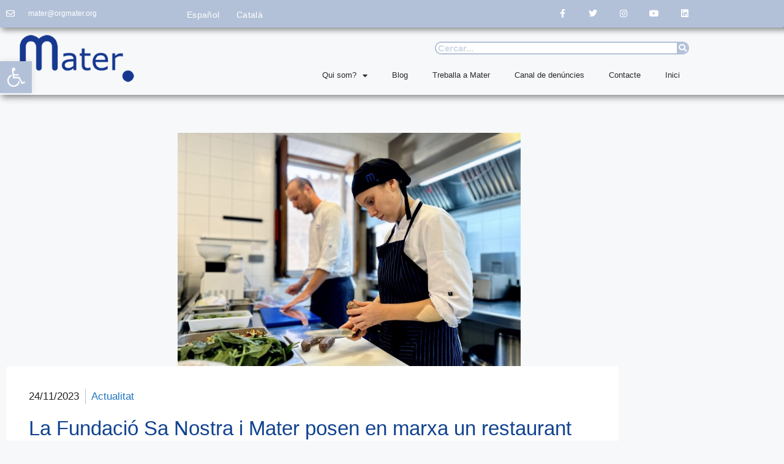

--- FILE ---
content_type: text/html; charset=UTF-8
request_url: https://orgmater.com/la-fundacio-sa-nostra-i-mater-posen-en-marxa-un-restaurant-pop-up-per-nadal
body_size: 31185
content:
<!DOCTYPE html>
<html lang="ca">
<head>
	<meta charset="UTF-8">
	<meta name='robots' content='index, follow, max-image-preview:large, max-snippet:-1, max-video-preview:-1' />
<link rel="alternate" href="https://orgmater.com/es/la-fundacion-sa-nostra-y-mater-ponen-en-marcha-un-restaurante-pop-up-en-navidad" hreflang="es" />
<link rel="alternate" href="https://orgmater.com/la-fundacio-sa-nostra-i-mater-posen-en-marxa-un-restaurant-pop-up-per-nadal" hreflang="ca" />
<meta name="viewport" content="width=device-width, initial-scale=1">
	<!-- This site is optimized with the Yoast SEO plugin v26.8 - https://yoast.com/product/yoast-seo-wordpress/ -->
	<title>La Fundació Sa Nostra i Mater posen en marxa un restaurant pop-up per Nadal &#187; Organització Mater</title>
	<link rel="canonical" href="https://orgmater.com/la-fundacio-sa-nostra-i-mater-posen-en-marxa-un-restaurant-pop-up-per-nadal" />
	<meta property="og:locale" content="ca_ES" />
	<meta property="og:locale:alternate" content="es_ES" />
	<meta property="og:type" content="article" />
	<meta property="og:title" content="La Fundació Sa Nostra i Mater posen en marxa un restaurant pop-up per Nadal &#187; Organització Mater" />
	<meta property="og:description" content="L&#039;esdeveniment efímer tindrà lloc a Ca&#039;n Tàpera del 12 al 22 de desembre i oferirà un menú degustació elaborat pels alumnes que cursen la Formació Dual de Cuina de Mater." />
	<meta property="og:url" content="https://orgmater.com/la-fundacio-sa-nostra-i-mater-posen-en-marxa-un-restaurant-pop-up-per-nadal" />
	<meta property="og:site_name" content="Organització Mater" />
	<meta property="article:published_time" content="2023-11-24T14:03:28+00:00" />
	<meta property="article:modified_time" content="2023-12-12T11:13:11+00:00" />
	<meta property="og:image" content="https://orgmater.com/wp-content/uploads/2023/11/image00003-4-scaled.jpeg" />
	<meta property="og:image:width" content="2560" />
	<meta property="og:image:height" content="1933" />
	<meta property="og:image:type" content="image/jpeg" />
	<meta name="author" content="Esther_971" />
	<meta name="twitter:card" content="summary_large_image" />
	<meta name="twitter:label1" content="Escrit per" />
	<meta name="twitter:data1" content="Esther_971" />
	<meta name="twitter:label2" content="Temps estimat de lectura" />
	<meta name="twitter:data2" content="4 minuts" />
	<script type="application/ld+json" class="yoast-schema-graph">{"@context":"https://schema.org","@graph":[{"@type":"Article","@id":"https://orgmater.com/la-fundacio-sa-nostra-i-mater-posen-en-marxa-un-restaurant-pop-up-per-nadal#article","isPartOf":{"@id":"https://orgmater.com/la-fundacio-sa-nostra-i-mater-posen-en-marxa-un-restaurant-pop-up-per-nadal"},"author":{"name":"Esther_971","@id":"https://orgmater.com/#/schema/person/b31e3e800cf3b0f9f77984d0fd725c85"},"headline":"La Fundació Sa Nostra i Mater posen en marxa un restaurant pop-up per Nadal","datePublished":"2023-11-24T14:03:28+00:00","dateModified":"2023-12-12T11:13:11+00:00","mainEntityOfPage":{"@id":"https://orgmater.com/la-fundacio-sa-nostra-i-mater-posen-en-marxa-un-restaurant-pop-up-per-nadal"},"wordCount":706,"commentCount":0,"publisher":{"@id":"https://orgmater.com/#organization"},"image":{"@id":"https://orgmater.com/la-fundacio-sa-nostra-i-mater-posen-en-marxa-un-restaurant-pop-up-per-nadal#primaryimage"},"thumbnailUrl":"https://orgmater.com/wp-content/uploads/2023/11/image00003-4-scaled.jpeg","articleSection":["Actualitat"],"inLanguage":"ca","potentialAction":[{"@type":"CommentAction","name":"Comment","target":["https://orgmater.com/la-fundacio-sa-nostra-i-mater-posen-en-marxa-un-restaurant-pop-up-per-nadal#respond"]}]},{"@type":"WebPage","@id":"https://orgmater.com/la-fundacio-sa-nostra-i-mater-posen-en-marxa-un-restaurant-pop-up-per-nadal","url":"https://orgmater.com/la-fundacio-sa-nostra-i-mater-posen-en-marxa-un-restaurant-pop-up-per-nadal","name":"La Fundació Sa Nostra i Mater posen en marxa un restaurant pop-up per Nadal &#187; Organització Mater","isPartOf":{"@id":"https://orgmater.com/#website"},"primaryImageOfPage":{"@id":"https://orgmater.com/la-fundacio-sa-nostra-i-mater-posen-en-marxa-un-restaurant-pop-up-per-nadal#primaryimage"},"image":{"@id":"https://orgmater.com/la-fundacio-sa-nostra-i-mater-posen-en-marxa-un-restaurant-pop-up-per-nadal#primaryimage"},"thumbnailUrl":"https://orgmater.com/wp-content/uploads/2023/11/image00003-4-scaled.jpeg","datePublished":"2023-11-24T14:03:28+00:00","dateModified":"2023-12-12T11:13:11+00:00","breadcrumb":{"@id":"https://orgmater.com/la-fundacio-sa-nostra-i-mater-posen-en-marxa-un-restaurant-pop-up-per-nadal#breadcrumb"},"inLanguage":"ca","potentialAction":[{"@type":"ReadAction","target":["https://orgmater.com/la-fundacio-sa-nostra-i-mater-posen-en-marxa-un-restaurant-pop-up-per-nadal"]}]},{"@type":"ImageObject","inLanguage":"ca","@id":"https://orgmater.com/la-fundacio-sa-nostra-i-mater-posen-en-marxa-un-restaurant-pop-up-per-nadal#primaryimage","url":"https://orgmater.com/wp-content/uploads/2023/11/image00003-4-scaled.jpeg","contentUrl":"https://orgmater.com/wp-content/uploads/2023/11/image00003-4-scaled.jpeg","width":2560,"height":1933},{"@type":"BreadcrumbList","@id":"https://orgmater.com/la-fundacio-sa-nostra-i-mater-posen-en-marxa-un-restaurant-pop-up-per-nadal#breadcrumb","itemListElement":[{"@type":"ListItem","position":1,"name":"Inicio","item":"https://orgmater.com/"},{"@type":"ListItem","position":2,"name":"Actualitat","item":"https://orgmater.com/category/actualitat"},{"@type":"ListItem","position":3,"name":"La Fundació Sa Nostra i Mater posen en marxa un restaurant pop-up per Nadal"}]},{"@type":"WebSite","@id":"https://orgmater.com/#website","url":"https://orgmater.com/","name":"Organització Mater","description":"Organización Mater","publisher":{"@id":"https://orgmater.com/#organization"},"potentialAction":[{"@type":"SearchAction","target":{"@type":"EntryPoint","urlTemplate":"https://orgmater.com/?s={search_term_string}"},"query-input":{"@type":"PropertyValueSpecification","valueRequired":true,"valueName":"search_term_string"}}],"inLanguage":"ca"},{"@type":"Organization","@id":"https://orgmater.com/#organization","name":"Mater","url":"https://orgmater.com/","logo":{"@type":"ImageObject","inLanguage":"ca","@id":"https://orgmater.com/#/schema/logo/image/","url":"https://orgmater.com/wp-content/uploads/2021/05/LOGO_MATER_POSITIVO_DESDE_1964.png","contentUrl":"https://orgmater.com/wp-content/uploads/2021/05/LOGO_MATER_POSITIVO_DESDE_1964.png","width":355,"height":199,"caption":"Mater"},"image":{"@id":"https://orgmater.com/#/schema/logo/image/"}},{"@type":"Person","@id":"https://orgmater.com/#/schema/person/b31e3e800cf3b0f9f77984d0fd725c85","name":"Esther_971","image":{"@type":"ImageObject","inLanguage":"ca","@id":"https://orgmater.com/#/schema/person/image/","url":"https://secure.gravatar.com/avatar/2ac4a71a8e3f72c5195cde0c618b904aef4ac0f98ca86583de28bd833547154e?s=96&d=mm&r=g","contentUrl":"https://secure.gravatar.com/avatar/2ac4a71a8e3f72c5195cde0c618b904aef4ac0f98ca86583de28bd833547154e?s=96&d=mm&r=g","caption":"Esther_971"},"sameAs":["https://orgmater.com"],"url":"https://orgmater.com/author/esther_971"}]}</script>
	<!-- / Yoast SEO plugin. -->


<link rel='dns-prefetch' href='//www.googletagmanager.com' />
<link rel="alternate" type="application/rss+xml" title="Organització Mater &raquo; Canal d&#039;informació" href="https://orgmater.com/feed" />
<link rel="alternate" type="application/rss+xml" title="Organització Mater &raquo; Canal dels comentaris" href="https://orgmater.com/comments/feed" />
<link rel="alternate" type="application/rss+xml" title="Organització Mater &raquo; La Fundació Sa Nostra i Mater posen en marxa un restaurant pop-up per Nadal Canal dels comentaris" href="https://orgmater.com/la-fundacio-sa-nostra-i-mater-posen-en-marxa-un-restaurant-pop-up-per-nadal/feed" />
<link rel="alternate" title="oEmbed (JSON)" type="application/json+oembed" href="https://orgmater.com/wp-json/oembed/1.0/embed?url=https%3A%2F%2Forgmater.com%2Fla-fundacio-sa-nostra-i-mater-posen-en-marxa-un-restaurant-pop-up-per-nadal&#038;lang=ca" />
<link rel="alternate" title="oEmbed (XML)" type="text/xml+oembed" href="https://orgmater.com/wp-json/oembed/1.0/embed?url=https%3A%2F%2Forgmater.com%2Fla-fundacio-sa-nostra-i-mater-posen-en-marxa-un-restaurant-pop-up-per-nadal&#038;format=xml&#038;lang=ca" />
<style id='wp-img-auto-sizes-contain-inline-css'>
img:is([sizes=auto i],[sizes^="auto," i]){contain-intrinsic-size:3000px 1500px}
/*# sourceURL=wp-img-auto-sizes-contain-inline-css */
</style>
<style id='wp-emoji-styles-inline-css'>

	img.wp-smiley, img.emoji {
		display: inline !important;
		border: none !important;
		box-shadow: none !important;
		height: 1em !important;
		width: 1em !important;
		margin: 0 0.07em !important;
		vertical-align: -0.1em !important;
		background: none !important;
		padding: 0 !important;
	}
/*# sourceURL=wp-emoji-styles-inline-css */
</style>
<link rel='stylesheet' id='wp-block-library-css' href='https://orgmater.com/wp-includes/css/dist/block-library/style.min.css?ver=6.9' media='all' />
<style id='classic-theme-styles-inline-css'>
/*! This file is auto-generated */
.wp-block-button__link{color:#fff;background-color:#32373c;border-radius:9999px;box-shadow:none;text-decoration:none;padding:calc(.667em + 2px) calc(1.333em + 2px);font-size:1.125em}.wp-block-file__button{background:#32373c;color:#fff;text-decoration:none}
/*# sourceURL=/wp-includes/css/classic-themes.min.css */
</style>
<style id='pdfemb-pdf-embedder-viewer-style-inline-css'>
.wp-block-pdfemb-pdf-embedder-viewer{max-width:none}

/*# sourceURL=https://orgmater.com/wp-content/plugins/pdf-embedder/block/build/style-index.css */
</style>
<style id='global-styles-inline-css'>
:root{--wp--preset--aspect-ratio--square: 1;--wp--preset--aspect-ratio--4-3: 4/3;--wp--preset--aspect-ratio--3-4: 3/4;--wp--preset--aspect-ratio--3-2: 3/2;--wp--preset--aspect-ratio--2-3: 2/3;--wp--preset--aspect-ratio--16-9: 16/9;--wp--preset--aspect-ratio--9-16: 9/16;--wp--preset--color--black: #000000;--wp--preset--color--cyan-bluish-gray: #abb8c3;--wp--preset--color--white: #ffffff;--wp--preset--color--pale-pink: #f78da7;--wp--preset--color--vivid-red: #cf2e2e;--wp--preset--color--luminous-vivid-orange: #ff6900;--wp--preset--color--luminous-vivid-amber: #fcb900;--wp--preset--color--light-green-cyan: #7bdcb5;--wp--preset--color--vivid-green-cyan: #00d084;--wp--preset--color--pale-cyan-blue: #8ed1fc;--wp--preset--color--vivid-cyan-blue: #0693e3;--wp--preset--color--vivid-purple: #9b51e0;--wp--preset--color--contrast: var(--contrast);--wp--preset--color--contrast-2: var(--contrast-2);--wp--preset--color--contrast-3: var(--contrast-3);--wp--preset--color--base: var(--base);--wp--preset--color--base-2: var(--base-2);--wp--preset--color--base-3: var(--base-3);--wp--preset--color--accent: var(--accent);--wp--preset--color--azul-mater: var(--azul-mater);--wp--preset--color--global-color-10: var(--global-color-10);--wp--preset--color--global-color-11: var(--global-color-11);--wp--preset--gradient--vivid-cyan-blue-to-vivid-purple: linear-gradient(135deg,rgb(6,147,227) 0%,rgb(155,81,224) 100%);--wp--preset--gradient--light-green-cyan-to-vivid-green-cyan: linear-gradient(135deg,rgb(122,220,180) 0%,rgb(0,208,130) 100%);--wp--preset--gradient--luminous-vivid-amber-to-luminous-vivid-orange: linear-gradient(135deg,rgb(252,185,0) 0%,rgb(255,105,0) 100%);--wp--preset--gradient--luminous-vivid-orange-to-vivid-red: linear-gradient(135deg,rgb(255,105,0) 0%,rgb(207,46,46) 100%);--wp--preset--gradient--very-light-gray-to-cyan-bluish-gray: linear-gradient(135deg,rgb(238,238,238) 0%,rgb(169,184,195) 100%);--wp--preset--gradient--cool-to-warm-spectrum: linear-gradient(135deg,rgb(74,234,220) 0%,rgb(151,120,209) 20%,rgb(207,42,186) 40%,rgb(238,44,130) 60%,rgb(251,105,98) 80%,rgb(254,248,76) 100%);--wp--preset--gradient--blush-light-purple: linear-gradient(135deg,rgb(255,206,236) 0%,rgb(152,150,240) 100%);--wp--preset--gradient--blush-bordeaux: linear-gradient(135deg,rgb(254,205,165) 0%,rgb(254,45,45) 50%,rgb(107,0,62) 100%);--wp--preset--gradient--luminous-dusk: linear-gradient(135deg,rgb(255,203,112) 0%,rgb(199,81,192) 50%,rgb(65,88,208) 100%);--wp--preset--gradient--pale-ocean: linear-gradient(135deg,rgb(255,245,203) 0%,rgb(182,227,212) 50%,rgb(51,167,181) 100%);--wp--preset--gradient--electric-grass: linear-gradient(135deg,rgb(202,248,128) 0%,rgb(113,206,126) 100%);--wp--preset--gradient--midnight: linear-gradient(135deg,rgb(2,3,129) 0%,rgb(40,116,252) 100%);--wp--preset--font-size--small: 13px;--wp--preset--font-size--medium: 20px;--wp--preset--font-size--large: 36px;--wp--preset--font-size--x-large: 42px;--wp--preset--spacing--20: 0.44rem;--wp--preset--spacing--30: 0.67rem;--wp--preset--spacing--40: 1rem;--wp--preset--spacing--50: 1.5rem;--wp--preset--spacing--60: 2.25rem;--wp--preset--spacing--70: 3.38rem;--wp--preset--spacing--80: 5.06rem;--wp--preset--shadow--natural: 6px 6px 9px rgba(0, 0, 0, 0.2);--wp--preset--shadow--deep: 12px 12px 50px rgba(0, 0, 0, 0.4);--wp--preset--shadow--sharp: 6px 6px 0px rgba(0, 0, 0, 0.2);--wp--preset--shadow--outlined: 6px 6px 0px -3px rgb(255, 255, 255), 6px 6px rgb(0, 0, 0);--wp--preset--shadow--crisp: 6px 6px 0px rgb(0, 0, 0);}:where(.is-layout-flex){gap: 0.5em;}:where(.is-layout-grid){gap: 0.5em;}body .is-layout-flex{display: flex;}.is-layout-flex{flex-wrap: wrap;align-items: center;}.is-layout-flex > :is(*, div){margin: 0;}body .is-layout-grid{display: grid;}.is-layout-grid > :is(*, div){margin: 0;}:where(.wp-block-columns.is-layout-flex){gap: 2em;}:where(.wp-block-columns.is-layout-grid){gap: 2em;}:where(.wp-block-post-template.is-layout-flex){gap: 1.25em;}:where(.wp-block-post-template.is-layout-grid){gap: 1.25em;}.has-black-color{color: var(--wp--preset--color--black) !important;}.has-cyan-bluish-gray-color{color: var(--wp--preset--color--cyan-bluish-gray) !important;}.has-white-color{color: var(--wp--preset--color--white) !important;}.has-pale-pink-color{color: var(--wp--preset--color--pale-pink) !important;}.has-vivid-red-color{color: var(--wp--preset--color--vivid-red) !important;}.has-luminous-vivid-orange-color{color: var(--wp--preset--color--luminous-vivid-orange) !important;}.has-luminous-vivid-amber-color{color: var(--wp--preset--color--luminous-vivid-amber) !important;}.has-light-green-cyan-color{color: var(--wp--preset--color--light-green-cyan) !important;}.has-vivid-green-cyan-color{color: var(--wp--preset--color--vivid-green-cyan) !important;}.has-pale-cyan-blue-color{color: var(--wp--preset--color--pale-cyan-blue) !important;}.has-vivid-cyan-blue-color{color: var(--wp--preset--color--vivid-cyan-blue) !important;}.has-vivid-purple-color{color: var(--wp--preset--color--vivid-purple) !important;}.has-black-background-color{background-color: var(--wp--preset--color--black) !important;}.has-cyan-bluish-gray-background-color{background-color: var(--wp--preset--color--cyan-bluish-gray) !important;}.has-white-background-color{background-color: var(--wp--preset--color--white) !important;}.has-pale-pink-background-color{background-color: var(--wp--preset--color--pale-pink) !important;}.has-vivid-red-background-color{background-color: var(--wp--preset--color--vivid-red) !important;}.has-luminous-vivid-orange-background-color{background-color: var(--wp--preset--color--luminous-vivid-orange) !important;}.has-luminous-vivid-amber-background-color{background-color: var(--wp--preset--color--luminous-vivid-amber) !important;}.has-light-green-cyan-background-color{background-color: var(--wp--preset--color--light-green-cyan) !important;}.has-vivid-green-cyan-background-color{background-color: var(--wp--preset--color--vivid-green-cyan) !important;}.has-pale-cyan-blue-background-color{background-color: var(--wp--preset--color--pale-cyan-blue) !important;}.has-vivid-cyan-blue-background-color{background-color: var(--wp--preset--color--vivid-cyan-blue) !important;}.has-vivid-purple-background-color{background-color: var(--wp--preset--color--vivid-purple) !important;}.has-black-border-color{border-color: var(--wp--preset--color--black) !important;}.has-cyan-bluish-gray-border-color{border-color: var(--wp--preset--color--cyan-bluish-gray) !important;}.has-white-border-color{border-color: var(--wp--preset--color--white) !important;}.has-pale-pink-border-color{border-color: var(--wp--preset--color--pale-pink) !important;}.has-vivid-red-border-color{border-color: var(--wp--preset--color--vivid-red) !important;}.has-luminous-vivid-orange-border-color{border-color: var(--wp--preset--color--luminous-vivid-orange) !important;}.has-luminous-vivid-amber-border-color{border-color: var(--wp--preset--color--luminous-vivid-amber) !important;}.has-light-green-cyan-border-color{border-color: var(--wp--preset--color--light-green-cyan) !important;}.has-vivid-green-cyan-border-color{border-color: var(--wp--preset--color--vivid-green-cyan) !important;}.has-pale-cyan-blue-border-color{border-color: var(--wp--preset--color--pale-cyan-blue) !important;}.has-vivid-cyan-blue-border-color{border-color: var(--wp--preset--color--vivid-cyan-blue) !important;}.has-vivid-purple-border-color{border-color: var(--wp--preset--color--vivid-purple) !important;}.has-vivid-cyan-blue-to-vivid-purple-gradient-background{background: var(--wp--preset--gradient--vivid-cyan-blue-to-vivid-purple) !important;}.has-light-green-cyan-to-vivid-green-cyan-gradient-background{background: var(--wp--preset--gradient--light-green-cyan-to-vivid-green-cyan) !important;}.has-luminous-vivid-amber-to-luminous-vivid-orange-gradient-background{background: var(--wp--preset--gradient--luminous-vivid-amber-to-luminous-vivid-orange) !important;}.has-luminous-vivid-orange-to-vivid-red-gradient-background{background: var(--wp--preset--gradient--luminous-vivid-orange-to-vivid-red) !important;}.has-very-light-gray-to-cyan-bluish-gray-gradient-background{background: var(--wp--preset--gradient--very-light-gray-to-cyan-bluish-gray) !important;}.has-cool-to-warm-spectrum-gradient-background{background: var(--wp--preset--gradient--cool-to-warm-spectrum) !important;}.has-blush-light-purple-gradient-background{background: var(--wp--preset--gradient--blush-light-purple) !important;}.has-blush-bordeaux-gradient-background{background: var(--wp--preset--gradient--blush-bordeaux) !important;}.has-luminous-dusk-gradient-background{background: var(--wp--preset--gradient--luminous-dusk) !important;}.has-pale-ocean-gradient-background{background: var(--wp--preset--gradient--pale-ocean) !important;}.has-electric-grass-gradient-background{background: var(--wp--preset--gradient--electric-grass) !important;}.has-midnight-gradient-background{background: var(--wp--preset--gradient--midnight) !important;}.has-small-font-size{font-size: var(--wp--preset--font-size--small) !important;}.has-medium-font-size{font-size: var(--wp--preset--font-size--medium) !important;}.has-large-font-size{font-size: var(--wp--preset--font-size--large) !important;}.has-x-large-font-size{font-size: var(--wp--preset--font-size--x-large) !important;}
:where(.wp-block-post-template.is-layout-flex){gap: 1.25em;}:where(.wp-block-post-template.is-layout-grid){gap: 1.25em;}
:where(.wp-block-term-template.is-layout-flex){gap: 1.25em;}:where(.wp-block-term-template.is-layout-grid){gap: 1.25em;}
:where(.wp-block-columns.is-layout-flex){gap: 2em;}:where(.wp-block-columns.is-layout-grid){gap: 2em;}
:root :where(.wp-block-pullquote){font-size: 1.5em;line-height: 1.6;}
/*# sourceURL=global-styles-inline-css */
</style>
<link rel='stylesheet' id='contact-form-7-css' href='https://orgmater.com/wp-content/plugins/contact-form-7/includes/css/styles.css?ver=6.1.4' media='all' />
<link rel='stylesheet' id='pdf-generator-addon-for-elementor-page-builder-css' href='https://orgmater.com/wp-content/plugins/pdf-generator-addon-for-elementor-page-builder/public/css/pdf-generator-addon-for-elementor-page-builder-public.css?ver=2.1.0' media='all' />
<link rel='stylesheet' id='pojo-a11y-css' href='https://orgmater.com/wp-content/plugins/pojo-accessibility/modules/legacy/assets/css/style.min.css?ver=1.0.0' media='all' />
<link rel='stylesheet' id='generate-comments-css' href='https://orgmater.com/wp-content/themes/generatepress/assets/css/components/comments.min.css?ver=3.6.1' media='all' />
<link rel='stylesheet' id='generate-style-css' href='https://orgmater.com/wp-content/themes/generatepress/assets/css/main.min.css?ver=3.6.1' media='all' />
<style id='generate-style-inline-css'>
body{background-color:#f7f8f9;color:#222222;}a{color:#1e73be;}a:hover, a:focus, a:active{color:#000000;}.grid-container{max-width:1305px;}.wp-block-group__inner-container{max-width:1305px;margin-left:auto;margin-right:auto;}.site-header .header-image{width:180px;}.generate-back-to-top{font-size:20px;border-radius:3px;position:fixed;bottom:30px;right:30px;line-height:40px;width:40px;text-align:center;z-index:10;transition:opacity 300ms ease-in-out;opacity:0.1;transform:translateY(1000px);}.generate-back-to-top__show{opacity:1;transform:translateY(0);}.navigation-search{position:absolute;left:-99999px;pointer-events:none;visibility:hidden;z-index:20;width:100%;top:0;transition:opacity 100ms ease-in-out;opacity:0;}.navigation-search.nav-search-active{left:0;right:0;pointer-events:auto;visibility:visible;opacity:1;}.navigation-search input[type="search"]{outline:0;border:0;vertical-align:bottom;line-height:1;opacity:0.9;width:100%;z-index:20;border-radius:0;-webkit-appearance:none;height:60px;}.navigation-search input::-ms-clear{display:none;width:0;height:0;}.navigation-search input::-ms-reveal{display:none;width:0;height:0;}.navigation-search input::-webkit-search-decoration, .navigation-search input::-webkit-search-cancel-button, .navigation-search input::-webkit-search-results-button, .navigation-search input::-webkit-search-results-decoration{display:none;}.gen-sidebar-nav .navigation-search{top:auto;bottom:0;}.dropdown-click .main-navigation ul ul{display:none;visibility:hidden;}.dropdown-click .main-navigation ul ul ul.toggled-on{left:0;top:auto;position:relative;box-shadow:none;border-bottom:1px solid rgba(0,0,0,0.05);}.dropdown-click .main-navigation ul ul li:last-child > ul.toggled-on{border-bottom:0;}.dropdown-click .main-navigation ul.toggled-on, .dropdown-click .main-navigation ul li.sfHover > ul.toggled-on{display:block;left:auto;right:auto;opacity:1;visibility:visible;pointer-events:auto;height:auto;overflow:visible;float:none;}.dropdown-click .main-navigation.sub-menu-left .sub-menu.toggled-on, .dropdown-click .main-navigation.sub-menu-left ul li.sfHover > ul.toggled-on{right:0;}.dropdown-click nav ul ul ul{background-color:transparent;}.dropdown-click .widget-area .main-navigation ul ul{top:auto;position:absolute;float:none;width:100%;left:-99999px;}.dropdown-click .widget-area .main-navigation ul ul.toggled-on{position:relative;left:0;right:0;}.dropdown-click .widget-area.sidebar .main-navigation ul li.sfHover ul, .dropdown-click .widget-area.sidebar .main-navigation ul li:hover ul{right:0;left:0;}.dropdown-click .sfHover > a > .dropdown-menu-toggle > .gp-icon svg{transform:rotate(180deg);}.menu-item-has-children  .dropdown-menu-toggle[role="presentation"]{pointer-events:none;}:root{--contrast:#222222;--contrast-2:#575760;--contrast-3:#b2b2be;--base:#f0f0f0;--base-2:#f7f8f9;--base-3:#ffffff;--accent:#1e73be;--azul-mater:#114391;--global-color-10:#9132c7;--global-color-11:#6cb159;--global-color-11:#a01515;}:root .has-contrast-color{color:var(--contrast);}:root .has-contrast-background-color{background-color:var(--contrast);}:root .has-contrast-2-color{color:var(--contrast-2);}:root .has-contrast-2-background-color{background-color:var(--contrast-2);}:root .has-contrast-3-color{color:var(--contrast-3);}:root .has-contrast-3-background-color{background-color:var(--contrast-3);}:root .has-base-color{color:var(--base);}:root .has-base-background-color{background-color:var(--base);}:root .has-base-2-color{color:var(--base-2);}:root .has-base-2-background-color{background-color:var(--base-2);}:root .has-base-3-color{color:var(--base-3);}:root .has-base-3-background-color{background-color:var(--base-3);}:root .has-accent-color{color:var(--accent);}:root .has-accent-background-color{background-color:var(--accent);}:root .has-azul-mater-color{color:var(--azul-mater);}:root .has-azul-mater-background-color{background-color:var(--azul-mater);}:root .has-global-color-10-color{color:var(--global-color-10);}:root .has-global-color-10-background-color{background-color:var(--global-color-10);}:root .has-global-color-11-color{color:var(--global-color-11);}:root .has-global-color-11-background-color{background-color:var(--global-color-11);}:root .has-global-color-11-color{color:var(--global-color-11);}:root .has-global-color-11-background-color{background-color:var(--global-color-11);}body, button, input, select, textarea{font-family:Verdana, Geneva, sans-serif;}body{line-height:1.5;}.entry-content > [class*="wp-block-"]:not(:last-child):not(.wp-block-heading){margin-bottom:1.5em;}.main-title{font-family:Verdana, Geneva, sans-serif;font-size:17px;}.site-description{font-family:Verdana, Geneva, sans-serif;}.main-navigation a, .menu-toggle{font-family:Verdana, Geneva, sans-serif;}.main-navigation .main-nav ul ul li a{font-size:14px;}.widget-title{font-family:Verdana, Geneva, sans-serif;font-size:16px;}.sidebar .widget, .footer-widgets .widget{font-size:17px;}h1{font-family:Verdana, Geneva, sans-serif;}h2{font-family:Verdana, Geneva, sans-serif;}h3{font-family:Verdana, Geneva, sans-serif;}.site-info{font-family:Verdana, Geneva, sans-serif;}@media (max-width:768px){h1{font-size:31px;}h2{font-size:27px;}h3{font-size:24px;}h4{font-size:22px;}h5{font-size:19px;}}.top-bar{background-color:#636363;color:#ffffff;}.top-bar a{color:#ffffff;}.top-bar a:hover{color:#303030;}.site-header{background-color:#ffffff;}.main-title a,.main-title a:hover{color:#222222;}.site-description{color:#757575;}.mobile-menu-control-wrapper .menu-toggle,.mobile-menu-control-wrapper .menu-toggle:hover,.mobile-menu-control-wrapper .menu-toggle:focus,.has-inline-mobile-toggle #site-navigation.toggled{background-color:rgba(0, 0, 0, 0.02);}.main-navigation,.main-navigation ul ul{background-color:#ffffff;}.main-navigation .main-nav ul li a, .main-navigation .menu-toggle, .main-navigation .menu-bar-items{color:#515151;}.main-navigation .main-nav ul li:not([class*="current-menu-"]):hover > a, .main-navigation .main-nav ul li:not([class*="current-menu-"]):focus > a, .main-navigation .main-nav ul li.sfHover:not([class*="current-menu-"]) > a, .main-navigation .menu-bar-item:hover > a, .main-navigation .menu-bar-item.sfHover > a{color:#7a8896;background-color:#ffffff;}button.menu-toggle:hover,button.menu-toggle:focus{color:#515151;}.main-navigation .main-nav ul li[class*="current-menu-"] > a{color:#7a8896;background-color:#ffffff;}.navigation-search input[type="search"],.navigation-search input[type="search"]:active, .navigation-search input[type="search"]:focus, .main-navigation .main-nav ul li.search-item.active > a, .main-navigation .menu-bar-items .search-item.active > a{color:#7a8896;background-color:#ffffff;}.main-navigation ul ul{background-color:#eaeaea;}.main-navigation .main-nav ul ul li a{color:#515151;}.main-navigation .main-nav ul ul li:not([class*="current-menu-"]):hover > a,.main-navigation .main-nav ul ul li:not([class*="current-menu-"]):focus > a, .main-navigation .main-nav ul ul li.sfHover:not([class*="current-menu-"]) > a{color:#7a8896;background-color:#eaeaea;}.main-navigation .main-nav ul ul li[class*="current-menu-"] > a{color:#7a8896;background-color:#eaeaea;}.separate-containers .inside-article, .separate-containers .comments-area, .separate-containers .page-header, .one-container .container, .separate-containers .paging-navigation, .inside-page-header{background-color:#ffffff;}.entry-title a{color:#222222;}.entry-title a:hover{color:#55555e;}.entry-meta{color:#595959;}.sidebar .widget{background-color:#ffffff;}.footer-widgets{background-color:#ffffff;}.footer-widgets .widget-title{color:#000000;}.site-info{color:#ffffff;background-color:#114391;}.site-info a{color:#ffffff;}.site-info a:hover{color:#d3d3d3;}.footer-bar .widget_nav_menu .current-menu-item a{color:#d3d3d3;}input[type="text"],input[type="email"],input[type="url"],input[type="password"],input[type="search"],input[type="tel"],input[type="number"],textarea,select{color:#666666;background-color:#fafafa;border-color:#cccccc;}input[type="text"]:focus,input[type="email"]:focus,input[type="url"]:focus,input[type="password"]:focus,input[type="search"]:focus,input[type="tel"]:focus,input[type="number"]:focus,textarea:focus,select:focus{color:#666666;background-color:#ffffff;border-color:#bfbfbf;}button,html input[type="button"],input[type="reset"],input[type="submit"],a.button,a.wp-block-button__link:not(.has-background){color:#ffffff;background-color:#55555e;}button:hover,html input[type="button"]:hover,input[type="reset"]:hover,input[type="submit"]:hover,a.button:hover,button:focus,html input[type="button"]:focus,input[type="reset"]:focus,input[type="submit"]:focus,a.button:focus,a.wp-block-button__link:not(.has-background):active,a.wp-block-button__link:not(.has-background):focus,a.wp-block-button__link:not(.has-background):hover{color:#ffffff;background-color:#3f4047;}a.generate-back-to-top{background-color:rgba( 0,0,0,0.4 );color:#ffffff;}a.generate-back-to-top:hover,a.generate-back-to-top:focus{background-color:rgba( 0,0,0,0.6 );color:#ffffff;}:root{--gp-search-modal-bg-color:var(--base-3);--gp-search-modal-text-color:var(--contrast);--gp-search-modal-overlay-bg-color:rgba(0,0,0,0.2);}@media (max-width: 768px){.main-navigation .menu-bar-item:hover > a, .main-navigation .menu-bar-item.sfHover > a{background:none;color:#515151;}}.inside-header{padding:0px 40px 0px 40px;}.nav-below-header .main-navigation .inside-navigation.grid-container, .nav-above-header .main-navigation .inside-navigation.grid-container{padding:0px 28px 0px 28px;}.site-main .wp-block-group__inner-container{padding:40px;}.separate-containers .paging-navigation{padding-top:20px;padding-bottom:20px;}.entry-content .alignwide, body:not(.no-sidebar) .entry-content .alignfull{margin-left:-40px;width:calc(100% + 80px);max-width:calc(100% + 80px);}.sidebar .widget, .page-header, .widget-area .main-navigation, .site-main > *{margin-bottom:33px;}.separate-containers .site-main{margin:33px;}.both-right .inside-left-sidebar,.both-left .inside-left-sidebar{margin-right:16px;}.both-right .inside-right-sidebar,.both-left .inside-right-sidebar{margin-left:16px;}.separate-containers .featured-image{margin-top:33px;}.separate-containers .inside-right-sidebar, .separate-containers .inside-left-sidebar{margin-top:33px;margin-bottom:33px;}.main-navigation .main-nav ul li a,.menu-toggle,.main-navigation .menu-bar-item > a{padding-left:12px;padding-right:12px;line-height:27px;}.main-navigation .main-nav ul ul li a{padding:10px 12px 10px 12px;}.navigation-search input[type="search"]{height:27px;}.rtl .menu-item-has-children .dropdown-menu-toggle{padding-left:12px;}.menu-item-has-children .dropdown-menu-toggle{padding-right:12px;}.rtl .main-navigation .main-nav ul li.menu-item-has-children > a{padding-right:12px;}@media (max-width:768px){.separate-containers .inside-article, .separate-containers .comments-area, .separate-containers .page-header, .separate-containers .paging-navigation, .one-container .site-content, .inside-page-header{padding:30px;}.site-main .wp-block-group__inner-container{padding:30px;}.inside-top-bar{padding-right:30px;padding-left:30px;}.inside-header{padding-right:30px;padding-left:30px;}.widget-area .widget{padding-top:30px;padding-right:30px;padding-bottom:30px;padding-left:30px;}.footer-widgets-container{padding-top:30px;padding-right:30px;padding-bottom:30px;padding-left:30px;}.inside-site-info{padding-right:30px;padding-left:30px;}.entry-content .alignwide, body:not(.no-sidebar) .entry-content .alignfull{margin-left:-30px;width:calc(100% + 60px);max-width:calc(100% + 60px);}.one-container .site-main .paging-navigation{margin-bottom:33px;}}/* End cached CSS */.is-right-sidebar{width:30%;}.is-left-sidebar{width:30%;}.site-content .content-area{width:100%;}@media (max-width: 768px){.main-navigation .menu-toggle,.sidebar-nav-mobile:not(#sticky-placeholder){display:block;}.main-navigation ul,.gen-sidebar-nav,.main-navigation:not(.slideout-navigation):not(.toggled) .main-nav > ul,.has-inline-mobile-toggle #site-navigation .inside-navigation > *:not(.navigation-search):not(.main-nav){display:none;}.nav-align-right .inside-navigation,.nav-align-center .inside-navigation{justify-content:space-between;}.has-inline-mobile-toggle .mobile-menu-control-wrapper{display:flex;flex-wrap:wrap;}.has-inline-mobile-toggle .inside-header{flex-direction:row;text-align:left;flex-wrap:wrap;}.has-inline-mobile-toggle .header-widget,.has-inline-mobile-toggle #site-navigation{flex-basis:100%;}.nav-float-left .has-inline-mobile-toggle #site-navigation{order:10;}}
.elementor-template-full-width .site-content{display:block;}
@media (max-width: 1024px){.main-navigation:not(.slideout-navigation) a, .main-navigation .menu-toggle, .main-navigation .menu-bar-items{font-size:12px;}.main-navigation:not(.slideout-navigation) .main-nav ul ul li a{font-size:11px;}}@media (max-width: 768px){.main-navigation:not(.slideout-navigation) a, .main-navigation .menu-toggle, .main-navigation .menu-bar-items{font-size:18px;}.main-navigation:not(.slideout-navigation) .main-nav ul ul li a{font-size:15px;}}
.post-image:not(:first-child), .page-content:not(:first-child), .entry-content:not(:first-child), .entry-summary:not(:first-child), footer.entry-meta{margin-top:3.1em;}.post-image-above-header .inside-article div.featured-image, .post-image-above-header .inside-article div.post-image{margin-bottom:3.1em;}
/*# sourceURL=generate-style-inline-css */
</style>
<link rel='stylesheet' id='generate-child-css' href='https://orgmater.com/wp-content/themes/generatepress-child/style.css?ver=3.0.3.1616779055' media='all' />
<link rel='stylesheet' id='elementor-frontend-css' href='https://orgmater.com/wp-content/plugins/elementor/assets/css/frontend.min.css?ver=3.34.4' media='all' />
<link rel='stylesheet' id='widget-icon-list-css' href='https://orgmater.com/wp-content/plugins/elementor/assets/css/widget-icon-list.min.css?ver=3.34.4' media='all' />
<link rel='stylesheet' id='widget-social-icons-css' href='https://orgmater.com/wp-content/plugins/elementor/assets/css/widget-social-icons.min.css?ver=3.34.4' media='all' />
<link rel='stylesheet' id='e-apple-webkit-css' href='https://orgmater.com/wp-content/plugins/elementor/assets/css/conditionals/apple-webkit.min.css?ver=3.34.4' media='all' />
<link rel='stylesheet' id='widget-image-css' href='https://orgmater.com/wp-content/plugins/elementor/assets/css/widget-image.min.css?ver=3.34.4' media='all' />
<link rel='stylesheet' id='widget-search-form-css' href='https://orgmater.com/wp-content/plugins/elementor-pro/assets/css/widget-search-form.min.css?ver=3.34.3' media='all' />
<link rel='stylesheet' id='elementor-icons-shared-0-css' href='https://orgmater.com/wp-content/plugins/elementor/assets/lib/font-awesome/css/fontawesome.min.css?ver=5.15.3' media='all' />
<link rel='stylesheet' id='elementor-icons-fa-solid-css' href='https://orgmater.com/wp-content/plugins/elementor/assets/lib/font-awesome/css/solid.min.css?ver=5.15.3' media='all' />
<link rel='stylesheet' id='widget-nav-menu-css' href='https://orgmater.com/wp-content/plugins/elementor-pro/assets/css/widget-nav-menu.min.css?ver=3.34.3' media='all' />
<link rel='stylesheet' id='widget-spacer-css' href='https://orgmater.com/wp-content/plugins/elementor/assets/css/widget-spacer.min.css?ver=3.34.4' media='all' />
<link rel='stylesheet' id='widget-post-info-css' href='https://orgmater.com/wp-content/plugins/elementor-pro/assets/css/widget-post-info.min.css?ver=3.34.3' media='all' />
<link rel='stylesheet' id='elementor-icons-fa-regular-css' href='https://orgmater.com/wp-content/plugins/elementor/assets/lib/font-awesome/css/regular.min.css?ver=5.15.3' media='all' />
<link rel='stylesheet' id='widget-heading-css' href='https://orgmater.com/wp-content/plugins/elementor/assets/css/widget-heading.min.css?ver=3.34.4' media='all' />
<link rel='stylesheet' id='elementor-icons-css' href='https://orgmater.com/wp-content/plugins/elementor/assets/lib/eicons/css/elementor-icons.min.css?ver=5.46.0' media='all' />
<link rel='stylesheet' id='elementor-post-8-css' href='https://orgmater.com/wp-content/uploads/elementor/css/post-8.css?ver=1769720307' media='all' />
<link rel='stylesheet' id='cpel-language-switcher-css' href='https://orgmater.com/wp-content/plugins/connect-polylang-elementor/assets/css/language-switcher.min.css?ver=2.5.5' media='all' />
<link rel='stylesheet' id='elementor-post-1164-css' href='https://orgmater.com/wp-content/uploads/elementor/css/post-1164.css?ver=1769720307' media='all' />
<link rel='stylesheet' id='elementor-post-5290-css' href='https://orgmater.com/wp-content/uploads/elementor/css/post-5290.css?ver=1769720308' media='all' />
<link rel='stylesheet' id='elementor-post-3088-css' href='https://orgmater.com/wp-content/uploads/elementor/css/post-3088.css?ver=1769720348' media='all' />
<link rel='stylesheet' id='fancybox-css' href='https://orgmater.com/wp-content/plugins/easy-fancybox/fancybox/1.5.4/jquery.fancybox.min.css?ver=6.9' media='screen' />
<style id='fancybox-inline-css'>
#fancybox-outer{background:#ffffff}#fancybox-content{background:#ffffff;border-color:#ffffff;color:#000000;}#fancybox-title,#fancybox-title-float-main{color:#fff}
/*# sourceURL=fancybox-inline-css */
</style>
<link rel='stylesheet' id='generate-blog-images-css' href='https://orgmater.com/wp-content/plugins/gp-premium/blog/functions/css/featured-images.min.css?ver=1.12.3' media='all' />
<link rel='stylesheet' id='eael-general-css' href='https://orgmater.com/wp-content/plugins/essential-addons-for-elementor-lite/assets/front-end/css/view/general.min.css?ver=6.5.9' media='all' />
<link rel='stylesheet' id='elementor-icons-fa-brands-css' href='https://orgmater.com/wp-content/plugins/elementor/assets/lib/font-awesome/css/brands.min.css?ver=5.15.3' media='all' />
<script src="https://orgmater.com/wp-content/plugins/ionos-assistant/js/cookies.js?ver=6.9" id="ionos-assistant-wp-cookies-js"></script>
<script src="https://orgmater.com/wp-includes/js/jquery/jquery.min.js?ver=3.7.1" id="jquery-core-js"></script>
<script src="https://orgmater.com/wp-includes/js/jquery/jquery-migrate.min.js?ver=3.4.1" id="jquery-migrate-js"></script>
<script id="pdf-generator-addon-for-elementor-page-builder-js-extra">
var rtw_pgaepb_obj = {"ajax_url":"https://orgmater.com/wp-admin/admin-ajax.php","rtw_pgaepb_nonce":"6f7a474bd9","some_thing_msg":"Some Thing Went Wrong! Please Try Again"};
//# sourceURL=pdf-generator-addon-for-elementor-page-builder-js-extra
</script>
<script src="https://orgmater.com/wp-content/plugins/pdf-generator-addon-for-elementor-page-builder/public/js/pdf-generator-addon-for-elementor-page-builder-public.js?ver=2.1.0" id="pdf-generator-addon-for-elementor-page-builder-js"></script>
<script src="https://www.googletagmanager.com/gtag/js?id=UA-119233419-1&amp;ver=6.9" id="wk-analytics-script-js"></script>
<script id="wk-analytics-script-js-after">
function shouldTrack(){
var trackLoggedIn = false;
var loggedIn = false;
if(!loggedIn){
return true;
} else if( trackLoggedIn ) {
return true;
}
return false;
}
function hasWKGoogleAnalyticsCookie() {
return (new RegExp('wp_wk_ga_untrack_' + document.location.hostname)).test(document.cookie);
}
if (!hasWKGoogleAnalyticsCookie() && shouldTrack()) {
//Google Analytics
window.dataLayer = window.dataLayer || [];
function gtag(){dataLayer.push(arguments);}
gtag('js', new Date());
gtag('config', 'UA-119233419-1', { 'anonymize_ip': true });
}

//# sourceURL=wk-analytics-script-js-after
</script>
<link rel="https://api.w.org/" href="https://orgmater.com/wp-json/" /><link rel="alternate" title="JSON" type="application/json" href="https://orgmater.com/wp-json/wp/v2/posts/22065" /><link rel="EditURI" type="application/rsd+xml" title="RSD" href="https://orgmater.com/xmlrpc.php?rsd" />
<meta name="generator" content="WordPress 6.9" />
<link rel='shortlink' href='https://orgmater.com/?p=22065' />
<meta name="ti-site-data" content="[base64]" /><meta name="ti-site-data" content="[base64]" /><meta name="ti-site-data" content="[base64]" /><style type="text/css">
#pojo-a11y-toolbar .pojo-a11y-toolbar-toggle a{ background-color: #b3c1d8;	color: #ffffff;}
#pojo-a11y-toolbar .pojo-a11y-toolbar-overlay, #pojo-a11y-toolbar .pojo-a11y-toolbar-overlay ul.pojo-a11y-toolbar-items.pojo-a11y-links{ border-color: #b3c1d8;}
body.pojo-a11y-focusable a:focus{ outline-style: solid !important;	outline-width: 1px !important;	outline-color: #FF0000 !important;}
#pojo-a11y-toolbar{ top: 100px !important;}
#pojo-a11y-toolbar .pojo-a11y-toolbar-overlay{ background-color: #ffffff;}
#pojo-a11y-toolbar .pojo-a11y-toolbar-overlay ul.pojo-a11y-toolbar-items li.pojo-a11y-toolbar-item a, #pojo-a11y-toolbar .pojo-a11y-toolbar-overlay p.pojo-a11y-toolbar-title{ color: #333333;}
#pojo-a11y-toolbar .pojo-a11y-toolbar-overlay ul.pojo-a11y-toolbar-items li.pojo-a11y-toolbar-item a.active{ background-color: #114391;	color: #ffffff;}
@media (max-width: 767px) { #pojo-a11y-toolbar { top: 50px !important; } }</style><link rel="pingback" href="https://orgmater.com/xmlrpc.php">
<meta name="generator" content="Elementor 3.34.4; features: additional_custom_breakpoints; settings: css_print_method-external, google_font-enabled, font_display-auto">
			<style>
				.e-con.e-parent:nth-of-type(n+4):not(.e-lazyloaded):not(.e-no-lazyload),
				.e-con.e-parent:nth-of-type(n+4):not(.e-lazyloaded):not(.e-no-lazyload) * {
					background-image: none !important;
				}
				@media screen and (max-height: 1024px) {
					.e-con.e-parent:nth-of-type(n+3):not(.e-lazyloaded):not(.e-no-lazyload),
					.e-con.e-parent:nth-of-type(n+3):not(.e-lazyloaded):not(.e-no-lazyload) * {
						background-image: none !important;
					}
				}
				@media screen and (max-height: 640px) {
					.e-con.e-parent:nth-of-type(n+2):not(.e-lazyloaded):not(.e-no-lazyload),
					.e-con.e-parent:nth-of-type(n+2):not(.e-lazyloaded):not(.e-no-lazyload) * {
						background-image: none !important;
					}
				}
			</style>
			<!-- Global site tag (gtag.js) - Google Analytics -->
<script async src="https://www.googletagmanager.com/gtag/js?id=UA-119233419-1"></script>
<script>
  window.dataLayer = window.dataLayer || [];
  function gtag(){dataLayer.push(arguments);}
  gtag('js', new Date());

  gtag('config', 'UA-119233419-1');
</script><link rel="icon" href="https://orgmater.com/wp-content/uploads/2021/03/cropped-M_AZUL_POSITIVO_72-32x32.png" sizes="32x32" />
<link rel="icon" href="https://orgmater.com/wp-content/uploads/2021/03/cropped-M_AZUL_POSITIVO_72-192x192.png" sizes="192x192" />
<link rel="apple-touch-icon" href="https://orgmater.com/wp-content/uploads/2021/03/cropped-M_AZUL_POSITIVO_72-180x180.png" />
<meta name="msapplication-TileImage" content="https://orgmater.com/wp-content/uploads/2021/03/cropped-M_AZUL_POSITIVO_72-270x270.png" />
		<style id="wp-custom-css">
			#breadcrumbs {
	font-size: 12px;
	letter-spacing: 2px;
        padding-left: 0px;           margin: 0 calc(10% + 60px);
    
}


@media all and (max-width:768px) {
	#breadcrumbs {
	font-size: 12px !important;
        padding-left: 30px;
        }
        .breadcrumb_last{
        display:none;
	}
}		</style>
		</head>

<body class="wp-singular post-template-default single single-post postid-22065 single-format-standard wp-custom-logo wp-embed-responsive wp-theme-generatepress wp-child-theme-generatepress-child post-image-above-header post-image-aligned-center sticky-menu-fade metaslider-plugin no-sidebar nav-float-right separate-containers nav-search-enabled header-aligned-right dropdown-click dropdown-click-menu-item featured-image-active elementor-default elementor-template-full-width elementor-kit-8 elementor-page-3088 full-width-content" itemtype="https://schema.org/Blog" itemscope>
	
<script src="https://widget.siteminder.com/ibe.min.js"></script>
<a class="screen-reader-text skip-link" href="#content" title="Vés al contingut">Vés al contingut</a>		<header data-elementor-type="header" data-elementor-id="1164" class="elementor elementor-1164 elementor-location-header" data-elementor-post-type="elementor_library">
					<section class="elementor-section elementor-top-section elementor-element elementor-element-12418d28 elementor-section-height-min-height elementor-section-content-middle elementor-section-boxed elementor-section-height-default elementor-section-items-middle" data-id="12418d28" data-element_type="section" data-settings="{&quot;background_background&quot;:&quot;classic&quot;}">
						<div class="elementor-container elementor-column-gap-no">
					<div class="elementor-column elementor-col-50 elementor-top-column elementor-element elementor-element-1cba314c" data-id="1cba314c" data-element_type="column">
			<div class="elementor-widget-wrap elementor-element-populated">
						<section class="elementor-section elementor-inner-section elementor-element elementor-element-e1374b4 elementor-section-boxed elementor-section-height-default elementor-section-height-default" data-id="e1374b4" data-element_type="section">
						<div class="elementor-container elementor-column-gap-default">
					<div class="elementor-column elementor-col-50 elementor-inner-column elementor-element elementor-element-0cb75bd" data-id="0cb75bd" data-element_type="column">
			<div class="elementor-widget-wrap elementor-element-populated">
						<div class="elementor-element elementor-element-69c60a4 elementor-icon-list--layout-inline elementor-mobile-align-center elementor-hidden-phone elementor-list-item-link-full_width elementor-widget elementor-widget-icon-list" data-id="69c60a4" data-element_type="widget" data-widget_type="icon-list.default">
				<div class="elementor-widget-container">
							<ul class="elementor-icon-list-items elementor-inline-items">
							<li class="elementor-icon-list-item elementor-inline-item">
											<a href="mailto:info@orgmater.com">

												<span class="elementor-icon-list-icon">
							<i aria-hidden="true" class="far fa-envelope"></i>						</span>
										<span class="elementor-icon-list-text">mater@orgmater.org</span>
											</a>
									</li>
						</ul>
						</div>
				</div>
					</div>
		</div>
				<div class="elementor-column elementor-col-50 elementor-inner-column elementor-element elementor-element-6430871" data-id="6430871" data-element_type="column">
			<div class="elementor-widget-wrap elementor-element-populated">
						<div class="elementor-element elementor-element-26806b4 cpel-switcher--layout-horizontal elementor-widget elementor-widget-polylang-language-switcher" data-id="26806b4" data-element_type="widget" data-widget_type="polylang-language-switcher.default">
				<div class="elementor-widget-container">
					<nav class="cpel-switcher__nav"><ul class="cpel-switcher__list"><li class="cpel-switcher__lang"><a lang="es-ES" hreflang="es-ES" href="https://orgmater.com/es/la-fundacion-sa-nostra-y-mater-ponen-en-marcha-un-restaurante-pop-up-en-navidad"><span class="cpel-switcher__name">Español</span></a></li><li class="cpel-switcher__lang cpel-switcher__lang--active"><a lang="ca" hreflang="ca" href="https://orgmater.com/la-fundacio-sa-nostra-i-mater-posen-en-marxa-un-restaurant-pop-up-per-nadal"><span class="cpel-switcher__name">Català</span></a></li></ul></nav>				</div>
				</div>
					</div>
		</div>
					</div>
		</section>
					</div>
		</div>
				<div class="elementor-column elementor-col-50 elementor-top-column elementor-element elementor-element-38adfb0e" data-id="38adfb0e" data-element_type="column">
			<div class="elementor-widget-wrap elementor-element-populated">
						<div class="elementor-element elementor-element-7afc48b1 e-grid-align-right elementor-shape-square e-grid-align-mobile-right elementor-grid-0 elementor-widget elementor-widget-social-icons" data-id="7afc48b1" data-element_type="widget" data-widget_type="social-icons.default">
				<div class="elementor-widget-container">
							<div class="elementor-social-icons-wrapper elementor-grid" role="list">
							<span class="elementor-grid-item" role="listitem">
					<a class="elementor-icon elementor-social-icon elementor-social-icon-facebook-f elementor-repeater-item-5646027" href="http://www.facebook.com/OrgMater" target="_blank">
						<span class="elementor-screen-only">Facebook-f</span>
						<i aria-hidden="true" class="fab fa-facebook-f"></i>					</a>
				</span>
							<span class="elementor-grid-item" role="listitem">
					<a class="elementor-icon elementor-social-icon elementor-social-icon-twitter elementor-repeater-item-72bc942" href="https://twitter.com/orgmater?lang=es" target="_blank">
						<span class="elementor-screen-only">Twitter</span>
						<i aria-hidden="true" class="fab fa-twitter"></i>					</a>
				</span>
							<span class="elementor-grid-item" role="listitem">
					<a class="elementor-icon elementor-social-icon elementor-social-icon-instagram elementor-repeater-item-7c2bcc0" href="https://www.instagram.com/orgmater/?hl=es" target="_blank">
						<span class="elementor-screen-only">Instagram</span>
						<i aria-hidden="true" class="fab fa-instagram"></i>					</a>
				</span>
							<span class="elementor-grid-item" role="listitem">
					<a class="elementor-icon elementor-social-icon elementor-social-icon-youtube elementor-repeater-item-4b27cd1" href="http://www.youtube.com/channel/UCaBBjs5G1IK4Zynf2_kV3dw" target="_blank">
						<span class="elementor-screen-only">Youtube</span>
						<i aria-hidden="true" class="fab fa-youtube"></i>					</a>
				</span>
							<span class="elementor-grid-item" role="listitem">
					<a class="elementor-icon elementor-social-icon elementor-social-icon-linkedin elementor-repeater-item-96bd910" href="http://www.linkedin.com/company/orgmater" target="_blank">
						<span class="elementor-screen-only">Linkedin</span>
						<i aria-hidden="true" class="fab fa-linkedin"></i>					</a>
				</span>
					</div>
						</div>
				</div>
					</div>
		</div>
					</div>
		</section>
				<header class="elementor-section elementor-top-section elementor-element elementor-element-2d60294c elementor-section-content-space-between elementor-section-boxed elementor-section-height-default elementor-section-height-default" data-id="2d60294c" data-element_type="section">
							<div class="elementor-background-overlay"></div>
							<div class="elementor-container elementor-column-gap-no">
					<div class="elementor-column elementor-col-50 elementor-top-column elementor-element elementor-element-4a9c3856" data-id="4a9c3856" data-element_type="column">
			<div class="elementor-widget-wrap elementor-element-populated">
						<div class="elementor-element elementor-element-6bc6fe0 elementor-widget elementor-widget-image" data-id="6bc6fe0" data-element_type="widget" data-widget_type="image.default">
				<div class="elementor-widget-container">
																<a href="https://orgmater.com/inici">
							<img width="312" height="126" src="https://orgmater.com/wp-content/uploads/2021/03/cropped-LOGO_MATER_CABECERA_TRANSPARENTE-1.png" class="attachment-large size-large wp-image-6261" alt="Logo Mater" srcset="https://orgmater.com/wp-content/uploads/2021/03/cropped-LOGO_MATER_CABECERA_TRANSPARENTE-1.png 312w, https://orgmater.com/wp-content/uploads/2021/03/cropped-LOGO_MATER_CABECERA_TRANSPARENTE-1-300x121.png 300w" sizes="(max-width: 312px) 100vw, 312px" />								</a>
															</div>
				</div>
					</div>
		</div>
				<div class="elementor-column elementor-col-50 elementor-top-column elementor-element elementor-element-4cf78637" data-id="4cf78637" data-element_type="column">
			<div class="elementor-widget-wrap elementor-element-populated">
						<section class="elementor-section elementor-inner-section elementor-element elementor-element-7b32c73 elementor-section-boxed elementor-section-height-default elementor-section-height-default" data-id="7b32c73" data-element_type="section">
						<div class="elementor-container elementor-column-gap-default">
					<div class="elementor-column elementor-col-50 elementor-inner-column elementor-element elementor-element-6592e2e" data-id="6592e2e" data-element_type="column">
			<div class="elementor-widget-wrap">
							</div>
		</div>
				<div class="elementor-column elementor-col-50 elementor-inner-column elementor-element elementor-element-4a0328a" data-id="4a0328a" data-element_type="column">
			<div class="elementor-widget-wrap elementor-element-populated">
						<div class="elementor-element elementor-element-5022af6 elementor-search-form--skin-classic elementor-search-form--button-type-icon elementor-widget elementor-widget-search-form" data-id="5022af6" data-element_type="widget" data-settings="{&quot;skin&quot;:&quot;classic&quot;}" data-widget_type="search-form.default">
				<div class="elementor-widget-container">
							<search role="search">
			<form class="elementor-search-form" action="https://orgmater.com/" method="get">
												<div class="elementor-search-form__container">
					<label class="elementor-screen-only" for="elementor-search-form-5022af6">Search</label>

					
					<input id="elementor-search-form-5022af6" placeholder="Cercar..." class="elementor-search-form__input" type="search" name="s" value="">
					
											<button class="elementor-search-form__submit" type="submit" aria-label="Search">
															<i aria-hidden="true" class="fas fa-search"></i>													</button>
					
									</div>
			</form>
		</search>
						</div>
				</div>
					</div>
		</div>
					</div>
		</section>
				<section class="elementor-section elementor-inner-section elementor-element elementor-element-0433020 elementor-section-boxed elementor-section-height-default elementor-section-height-default" data-id="0433020" data-element_type="section">
						<div class="elementor-container elementor-column-gap-default">
					<div class="elementor-column elementor-col-100 elementor-inner-column elementor-element elementor-element-444a847" data-id="444a847" data-element_type="column">
			<div class="elementor-widget-wrap elementor-element-populated">
						<div class="elementor-element elementor-element-1e8c0e3 elementor-nav-menu__align-end elementor-nav-menu--stretch elementor-nav-menu--dropdown-tablet elementor-nav-menu__text-align-aside elementor-nav-menu--toggle elementor-nav-menu--burger elementor-widget elementor-widget-nav-menu" data-id="1e8c0e3" data-element_type="widget" data-settings="{&quot;full_width&quot;:&quot;stretch&quot;,&quot;layout&quot;:&quot;horizontal&quot;,&quot;submenu_icon&quot;:{&quot;value&quot;:&quot;&lt;i class=\&quot;fas fa-caret-down\&quot; aria-hidden=\&quot;true\&quot;&gt;&lt;\/i&gt;&quot;,&quot;library&quot;:&quot;fa-solid&quot;},&quot;toggle&quot;:&quot;burger&quot;}" data-widget_type="nav-menu.default">
				<div class="elementor-widget-container">
								<nav aria-label="Menu" class="elementor-nav-menu--main elementor-nav-menu__container elementor-nav-menu--layout-horizontal e--pointer-underline e--animation-slide">
				<ul id="menu-1-1e8c0e3" class="elementor-nav-menu"><li class="menu-item menu-item-type-post_type menu-item-object-page menu-item-has-children menu-item-4623"><a href="https://orgmater.com/qui-som" class="elementor-item">Qui som?</a>
<ul class="sub-menu elementor-nav-menu--dropdown">
	<li class="menu-item menu-item-type-post_type menu-item-object-page menu-item-4620"><a href="https://orgmater.com/valors" class="elementor-sub-item">Valors</a></li>
	<li class="menu-item menu-item-type-post_type menu-item-object-page menu-item-4659"><a href="https://orgmater.com/entitats-col%c2%b7laboradores" class="elementor-sub-item">Entitats col·laboradores</a></li>
	<li class="menu-item menu-item-type-post_type menu-item-object-page menu-item-4622"><a href="https://orgmater.com/transparencia-2" class="elementor-sub-item">Transparència</a></li>
</ul>
</li>
<li class="menu-item menu-item-type-post_type menu-item-object-page menu-item-5188"><a href="https://orgmater.com/bloc-familia-mater" class="elementor-item">Blog</a></li>
<li class="menu-item menu-item-type-custom menu-item-object-custom menu-item-4646"><a href="https://orgmater.agenciascolocacion.com/" class="elementor-item">Treballa a Mater</a></li>
<li class="menu-item menu-item-type-post_type menu-item-object-page menu-item-24543"><a href="https://orgmater.com/canal-denuncies" class="elementor-item">Canal de denúncies</a></li>
<li class="menu-item menu-item-type-post_type menu-item-object-page menu-item-4621"><a href="https://orgmater.com/contacte" class="elementor-item">Contacte</a></li>
<li class="menu-item menu-item-type-post_type menu-item-object-page menu-item-4896"><a href="https://orgmater.com/inici" class="elementor-item">Inici</a></li>
</ul>			</nav>
					<div class="elementor-menu-toggle" role="button" tabindex="0" aria-label="Commuta el menú" aria-expanded="false">
			<i aria-hidden="true" role="presentation" class="elementor-menu-toggle__icon--open eicon-menu-bar"></i><i aria-hidden="true" role="presentation" class="elementor-menu-toggle__icon--close eicon-close"></i>		</div>
					<nav class="elementor-nav-menu--dropdown elementor-nav-menu__container" aria-hidden="true">
				<ul id="menu-2-1e8c0e3" class="elementor-nav-menu"><li class="menu-item menu-item-type-post_type menu-item-object-page menu-item-has-children menu-item-4623"><a href="https://orgmater.com/qui-som" class="elementor-item" tabindex="-1">Qui som?</a>
<ul class="sub-menu elementor-nav-menu--dropdown">
	<li class="menu-item menu-item-type-post_type menu-item-object-page menu-item-4620"><a href="https://orgmater.com/valors" class="elementor-sub-item" tabindex="-1">Valors</a></li>
	<li class="menu-item menu-item-type-post_type menu-item-object-page menu-item-4659"><a href="https://orgmater.com/entitats-col%c2%b7laboradores" class="elementor-sub-item" tabindex="-1">Entitats col·laboradores</a></li>
	<li class="menu-item menu-item-type-post_type menu-item-object-page menu-item-4622"><a href="https://orgmater.com/transparencia-2" class="elementor-sub-item" tabindex="-1">Transparència</a></li>
</ul>
</li>
<li class="menu-item menu-item-type-post_type menu-item-object-page menu-item-5188"><a href="https://orgmater.com/bloc-familia-mater" class="elementor-item" tabindex="-1">Blog</a></li>
<li class="menu-item menu-item-type-custom menu-item-object-custom menu-item-4646"><a href="https://orgmater.agenciascolocacion.com/" class="elementor-item" tabindex="-1">Treballa a Mater</a></li>
<li class="menu-item menu-item-type-post_type menu-item-object-page menu-item-24543"><a href="https://orgmater.com/canal-denuncies" class="elementor-item" tabindex="-1">Canal de denúncies</a></li>
<li class="menu-item menu-item-type-post_type menu-item-object-page menu-item-4621"><a href="https://orgmater.com/contacte" class="elementor-item" tabindex="-1">Contacte</a></li>
<li class="menu-item menu-item-type-post_type menu-item-object-page menu-item-4896"><a href="https://orgmater.com/inici" class="elementor-item" tabindex="-1">Inici</a></li>
</ul>			</nav>
						</div>
				</div>
					</div>
		</div>
					</div>
		</section>
					</div>
		</div>
					</div>
		</header>
				<section class="elementor-section elementor-top-section elementor-element elementor-element-9a350cf elementor-section-boxed elementor-section-height-default elementor-section-height-default" data-id="9a350cf" data-element_type="section">
						<div class="elementor-container elementor-column-gap-default">
					<div class="elementor-column elementor-col-100 elementor-top-column elementor-element elementor-element-9b78055" data-id="9b78055" data-element_type="column">
			<div class="elementor-widget-wrap elementor-element-populated">
						<div class="elementor-element elementor-element-5fd4e8b elementor-widget elementor-widget-spacer" data-id="5fd4e8b" data-element_type="widget" data-widget_type="spacer.default">
				<div class="elementor-widget-container">
							<div class="elementor-spacer">
			<div class="elementor-spacer-inner"></div>
		</div>
						</div>
				</div>
					</div>
		</div>
					</div>
		</section>
				</header>
		
	<div class="site grid-container container hfeed" id="page">
				<div class="site-content" id="content">
					<div data-elementor-type="single-post" data-elementor-id="3088" class="elementor elementor-3088 elementor-location-single post-22065 post type-post status-publish format-standard has-post-thumbnail hentry category-actualitat" data-elementor-post-type="elementor_library">
					<section class="elementor-section elementor-top-section elementor-element elementor-element-5dbaf60 elementor-section-boxed elementor-section-height-default elementor-section-height-default" data-id="5dbaf60" data-element_type="section">
						<div class="elementor-container elementor-column-gap-default">
					<div class="elementor-column elementor-col-100 elementor-top-column elementor-element elementor-element-e8b4fd4" data-id="e8b4fd4" data-element_type="column">
			<div class="elementor-widget-wrap elementor-element-populated">
						<div class="elementor-element elementor-element-bbd9921 elementor-widget elementor-widget-spacer" data-id="bbd9921" data-element_type="widget" data-widget_type="spacer.default">
				<div class="elementor-widget-container">
							<div class="elementor-spacer">
			<div class="elementor-spacer-inner"></div>
		</div>
						</div>
				</div>
					</div>
		</div>
					</div>
		</section>
				<section class="elementor-section elementor-top-section elementor-element elementor-element-8bf8a14 elementor-section-boxed elementor-section-height-default elementor-section-height-default" data-id="8bf8a14" data-element_type="section">
						<div class="elementor-container elementor-column-gap-default">
					<div class="elementor-column elementor-col-100 elementor-top-column elementor-element elementor-element-db2b6be" data-id="db2b6be" data-element_type="column">
			<div class="elementor-widget-wrap elementor-element-populated">
						<div class="elementor-element elementor-element-0e1b778 elementor-widget elementor-widget-image" data-id="0e1b778" data-element_type="widget" data-widget_type="image.default">
				<div class="elementor-widget-container">
															<img width="768" height="580" src="https://orgmater.com/wp-content/uploads/2023/11/image00003-4-768x580.jpeg" class="attachment-medium_large size-medium_large wp-image-22066" alt="" srcset="https://orgmater.com/wp-content/uploads/2023/11/image00003-4-768x580.jpeg 768w, https://orgmater.com/wp-content/uploads/2023/11/image00003-4-300x226.jpeg 300w, https://orgmater.com/wp-content/uploads/2023/11/image00003-4-1024x773.jpeg 1024w, https://orgmater.com/wp-content/uploads/2023/11/image00003-4-1536x1160.jpeg 1536w, https://orgmater.com/wp-content/uploads/2023/11/image00003-4-2048x1546.jpeg 2048w" sizes="(max-width: 768px) 100vw, 768px" />															</div>
				</div>
					</div>
		</div>
					</div>
		</section>
				<section class="elementor-section elementor-top-section elementor-element elementor-element-9b1dfb0 elementor-section-boxed elementor-section-height-default elementor-section-height-default" data-id="9b1dfb0" data-element_type="section">
						<div class="elementor-container elementor-column-gap-default">
					<div class="elementor-column elementor-col-100 elementor-top-column elementor-element elementor-element-bb74dd0" data-id="bb74dd0" data-element_type="column">
			<div class="elementor-widget-wrap elementor-element-populated">
						<section class="elementor-section elementor-inner-section elementor-element elementor-element-de5cf45 elementor-section-boxed elementor-section-height-default elementor-section-height-default" data-id="de5cf45" data-element_type="section" data-settings="{&quot;background_background&quot;:&quot;classic&quot;}">
						<div class="elementor-container elementor-column-gap-default">
					<div class="elementor-column elementor-col-100 elementor-inner-column elementor-element elementor-element-71d9bbc" data-id="71d9bbc" data-element_type="column" data-settings="{&quot;background_background&quot;:&quot;classic&quot;}">
			<div class="elementor-widget-wrap elementor-element-populated">
						<div class="elementor-element elementor-element-783da9a elementor-widget elementor-widget-post-info" data-id="783da9a" data-element_type="widget" data-widget_type="post-info.default">
				<div class="elementor-widget-container">
							<ul class="elementor-inline-items elementor-icon-list-items elementor-post-info">
								<li class="elementor-icon-list-item elementor-repeater-item-4419f10 elementor-inline-item" itemprop="datePublished">
													<span class="elementor-icon-list-text elementor-post-info__item elementor-post-info__item--type-date">
										<time>24/11/2023</time>					</span>
								</li>
				<li class="elementor-icon-list-item elementor-repeater-item-4fdb3fb elementor-inline-item" itemprop="about">
													<span class="elementor-icon-list-text elementor-post-info__item elementor-post-info__item--type-terms">
										<span class="elementor-post-info__terms-list">
				<a href="https://orgmater.com/category/actualitat" class="elementor-post-info__terms-list-item">Actualitat</a>				</span>
					</span>
								</li>
				</ul>
						</div>
				</div>
				<div class="elementor-element elementor-element-868c4f1 elementor-widget elementor-widget-theme-post-title elementor-page-title elementor-widget-heading" data-id="868c4f1" data-element_type="widget" data-widget_type="theme-post-title.default">
				<div class="elementor-widget-container">
					<h1 class="elementor-heading-title elementor-size-default">La Fundació Sa Nostra i Mater posen en marxa un restaurant pop-up per Nadal</h1>				</div>
				</div>
				<div class="elementor-element elementor-element-ced70a6 elementor-widget elementor-widget-theme-post-content" data-id="ced70a6" data-element_type="widget" data-widget_type="theme-post-content.default">
				<div class="elementor-widget-container">
					
<p>Neix el <strong>Restaurant Pop</strong>&#8211;<strong>Up Ca</strong>&#8216;<strong>n Tàpera <em>by</em></strong> <strong><mark style="background-color:rgba(0, 0, 0, 0)" class="has-inline-color has-azul-mater-color">Mater</mark></strong>, una experiència gastronòmica solidària per celebrar el <strong><mark style="background-color:rgba(0, 0, 0, 0)" class="has-inline-color has-global-color-11-color">Nadal</mark></strong> per una bona causa. Per primera vegada, les dues entitats socials, la <strong><a href="https://w3.fundaciosanostra.es/es/">Fundació Sa Nostra</a></strong> i <strong><mark style="background-color:rgba(0, 0, 0, 0)" class="has-inline-color has-azul-mater-color">Mater</mark></strong>, uneixen forces en aquesta iniciativa en format de restaurant <em>pop-up</em>, un restaurant que obri les portes de manera temporal.</p>



<p>Amb un toc culinari excepcional i una causa noble, aquesta experiència gastronòmica fugaç promet delectar els paladars dels comensals mentre contribueix a projectes socials significatius.</p>



<p>La nova seu de la <strong><mark style="background-color:rgba(0, 0, 0, 0);color:#2f7109" class="has-inline-color">Fundació Sa Nostra</mark></strong>, ubicada a Ca&#8217;n Tàpera, acollirà el restaurant <em>pop-up</em> que funcionarà del <strong>12</strong> al <strong>22 de desembre</strong> amb un servei únic a les 14 hores. Es serviran 6 plats i el preu és de <strong>40 euros</strong>.</p>



<p>«La unió entre l&#8217;alta gastronomia i la responsabilitat social és una mostra clara de com podem marcar la diferència mentre gaudim de moments especials» ha manifestat <strong>Gabriel Lladó</strong>, president de la <strong><mark style="background-color:rgba(0, 0, 0, 0);color:#2f7109" class="has-inline-color">Fundació Sa Nostra</mark></strong>, qui també ha subratllat que «esperam que els/les mallorquins/es s&#8217;adhereixin a aquesta iniciativa per donar suport a causes socials que realment fan un impacte significatiu a les nostres comunitats».</p>



<p>Per la seva banda, <strong>Teresa Vallespir</strong>, gerent del <a href="https://orgmater.com/centre-especial-docupacio"><strong>Centre Especial d</strong>&#8216;<strong>Ocupació</strong></a> de <strong><mark style="background-color:rgba(0, 0, 0, 0)" class="has-inline-color has-azul-mater-color">Mater</mark></strong>, ha expressat la seva satisfacció per l&#8217;oportunitat de col·laborar amb la <strong><mark style="background-color:rgba(0, 0, 0, 0);color:#2f7109" class="has-inline-color">Fundació Sa Nostra</mark></strong>. «Iniciar un camí plegats/des i generar sinergies entre entitats que tenen una clara vocació social és un dels objectius que pretenem aconseguir amb aquesta experiència que, creim, serà molt enriquidora. Estam molt il·lusionats/des amb aquest projecte de restaurant efímer i esperem que ens deixi bona boca- mai més ben dit- i pugui consolidar-se al llarg del temps» ha afegit Vallespir.</p>



<p>El <strong>Restaurant Pop</strong>&#8211;<strong>Up Ca</strong>&#8216;<strong>n Tàpera <em>by</em> <mark style="background-color:rgba(0, 0, 0, 0)" class="has-inline-color has-azul-mater-color">Mater</mark></strong> estarà dirigit pels professors de <strong><a href="https://orgmater.com/formacio">Formació Dual</a></strong> de <strong>Cuina</strong> organitzada per <strong><mark style="background-color:rgba(0, 0, 0, 0)" class="has-inline-color has-azul-mater-color">Mater</mark></strong> i en el qual hi participaran una quinzena d&#8217;alumnes del mateix curs. Aquesta iniciativa combina la formació professional amb l&#8217;activitat retribuïda a l&#8217;empresa, tot preparant-se per inserir-se al mercat laboral.</p>



<p><strong><mark style="background-color:rgba(0, 0, 0, 0)" class="has-inline-color has-global-color-11-color">Menú nadalenc</mark></strong></p>



<p>El menú de degustació que es presentarà al <strong>Restaurant Pop</strong>&#8211;<strong>Up de Ca</strong>&#8216;<strong>n Tàpera <em>by</em></strong> <strong><mark style="background-color:rgba(0, 0, 0, 0)" class="has-inline-color has-azul-mater-color">Mater </mark></strong>consta de quatre plats, dues postres, cafè, aigua i vi. Aquesta proposta gastronòmica representa una fusió de la <strong>cuina local</strong> amb <strong>tocs exòtics</strong>, perfecta per donar la benvinguda a les festes de <strong><mark style="background-color:rgba(0, 0, 0, 0)" class="has-inline-color has-global-color-11-color">Nadal</mark></strong>. Tots els ingredients utilitzats són de <strong>temporada</strong> i de <strong>proximitat</strong>.</p>



<p></p>


<div class="wp-block-image">
<figure class="aligncenter size-full"><img fetchpriority="high" fetchpriority="high" decoding="async" width="923" height="1277" src="https://orgmater.com/wp-content/uploads/2023/11/menu.jpg" alt="" class="wp-image-22068" srcset="https://orgmater.com/wp-content/uploads/2023/11/menu.jpg 923w, https://orgmater.com/wp-content/uploads/2023/11/menu-217x300.jpg 217w, https://orgmater.com/wp-content/uploads/2023/11/menu-740x1024.jpg 740w, https://orgmater.com/wp-content/uploads/2023/11/menu-768x1063.jpg 768w" sizes="(max-width: 923px) 100vw, 923px" /></figure>
</div>


<p></p>



<p>El primer plat que s&#8217;ofereix és un consomé aromatitzat amb notes asiàtiques acompanyada de torrada cruixent del seu bullit. Seguidament, es podrà tastar una falsa lasanya de carabassa torrada i botifarra amb vel de romaní. Com a tercer plat, se servirà és un aguiat de rap, fabes i marisc. Per acabar, es podrà gaudir d&#8217;un <em>tataki</em> de floquet de vedella damunt fusta aromatitzada amb <em>bourbon</em>.</p>



<p>Pel que fa a les postres, la proposta inclou un <em>pani-puri</em> de xocolata blanca, llet de coco i cítrics, seguit d&#8217;una <em>dacquoise</em> d&#8217;ametlla mallorquina amb crema de moscatell. Completant l&#8217;experiència, es podrà gaudir de cafè, aigua i vi.</p>



<p>El preu del menú de degustació és de 40 euros per persona. El servei està programat per a les 14 hores i es disposa de només <strong>25 places disponibles</strong>. Per realitzar les reserves es pot contactar amb la <strong><mark style="background-color:rgba(0, 0, 0, 0);color:#2f7109" class="has-inline-color">Fundació Sa Nostra</mark></strong> a través de l&#8217;adreça de correu electrònic <mark style="background-color:rgba(0, 0, 0, 0)" class="has-inline-color has-accent-color"><strong>fundacio</strong>@<strong>fundaciosanostra</strong>.<strong>es</strong></mark> o al telèfon 971 595 980, en horari de 10.30 a 13.30 hores.</p>



<p><strong><mark style="background-color:rgba(0, 0, 0, 0)" class="has-inline-color has-azul-mater-color">Mater</mark></strong></p>



<p><strong><mark style="background-color:rgba(0, 0, 0, 0)" class="has-inline-color has-azul-mater-color">Mater</mark></strong> és una entitat de l&#8217;àmbit social que presta serveis i dona suport a persones amb discapacitat intel·lectual i del desenvolupament des del 1964, any en què les Germanes <strong><a href="https://www.hijasdelamisericordia.com/">Franciscanes Filles de la Misericòrdia</a></strong> fundaren l&#8217;organització.</p>



<p>De llavors ençà, <strong><mark style="background-color:rgba(0, 0, 0, 0)" class="has-inline-color has-azul-mater-color">Mater</mark></strong> ha evolucionat i diversificat els seus serveis, convertint-se en una àmplia organització; que brinda suports a més de 1.500 persones usuàries i compta amb 450 professionals aproximadament.</p>



<p>L&#8217;any 2005 es va constituir el <mark style="background-color:rgba(0, 0, 0, 0)" class="has-inline-color has-azul-mater-color">Centre Especial d&#8217;Ocupació</mark> de <strong><mark style="background-color:rgba(0, 0, 0, 0)" class="has-inline-color has-azul-mater-color">Mater</mark></strong> amb l&#8217;objectiu de generar <strong>oportunitats</strong> de feina i formació a persones amb discapacitat, fonamentalment, en els àmbits de l&#8217;hoteleria, la restauració o la producció ecològica.</p>
				</div>
				</div>
					</div>
		</div>
					</div>
		</section>
					</div>
		</div>
					</div>
		</section>
				<section class="elementor-section elementor-top-section elementor-element elementor-element-6a1dc08 elementor-section-boxed elementor-section-height-default elementor-section-height-default" data-id="6a1dc08" data-element_type="section">
						<div class="elementor-container elementor-column-gap-default">
					<div class="elementor-column elementor-col-100 elementor-top-column elementor-element elementor-element-dfd7a63" data-id="dfd7a63" data-element_type="column">
			<div class="elementor-widget-wrap elementor-element-populated">
						<section class="elementor-section elementor-inner-section elementor-element elementor-element-51a747c elementor-section-boxed elementor-section-height-default elementor-section-height-default" data-id="51a747c" data-element_type="section">
						<div class="elementor-container elementor-column-gap-default">
					<div class="elementor-column elementor-col-50 elementor-inner-column elementor-element elementor-element-42adb79" data-id="42adb79" data-element_type="column">
			<div class="elementor-widget-wrap">
							</div>
		</div>
				<div class="elementor-column elementor-col-50 elementor-inner-column elementor-element elementor-element-6bc0d4f" data-id="6bc0d4f" data-element_type="column">
			<div class="elementor-widget-wrap">
							</div>
		</div>
					</div>
		</section>
					</div>
		</div>
					</div>
		</section>
				<section class="elementor-section elementor-top-section elementor-element elementor-element-0e8f3ae elementor-section-boxed elementor-section-height-default elementor-section-height-default" data-id="0e8f3ae" data-element_type="section">
						<div class="elementor-container elementor-column-gap-default">
					<div class="elementor-column elementor-col-100 elementor-top-column elementor-element elementor-element-3980e65" data-id="3980e65" data-element_type="column">
			<div class="elementor-widget-wrap elementor-element-populated">
						<div class="elementor-element elementor-element-f85e619 elementor-widget elementor-widget-spacer" data-id="f85e619" data-element_type="widget" data-widget_type="spacer.default">
				<div class="elementor-widget-container">
							<div class="elementor-spacer">
			<div class="elementor-spacer-inner"></div>
		</div>
						</div>
				</div>
					</div>
		</div>
					</div>
		</section>
				<section class="elementor-section elementor-top-section elementor-element elementor-element-67ce597 elementor-section-boxed elementor-section-height-default elementor-section-height-default" data-id="67ce597" data-element_type="section">
						<div class="elementor-container elementor-column-gap-default">
					<div class="elementor-column elementor-col-100 elementor-top-column elementor-element elementor-element-c45826a" data-id="c45826a" data-element_type="column">
			<div class="elementor-widget-wrap elementor-element-populated">
						<div class="elementor-element elementor-element-fbceecb elementor-widget elementor-widget-spacer" data-id="fbceecb" data-element_type="widget" data-widget_type="spacer.default">
				<div class="elementor-widget-container">
							<div class="elementor-spacer">
			<div class="elementor-spacer-inner"></div>
		</div>
						</div>
				</div>
					</div>
		</div>
					</div>
		</section>
				</div>
		
	</div>
</div>


<div class="site-footer">
			<footer data-elementor-type="footer" data-elementor-id="5290" class="elementor elementor-5290 elementor-location-footer" data-elementor-post-type="elementor_library">
					<section class="elementor-section elementor-top-section elementor-element elementor-element-fc83ca2 elementor-section-boxed elementor-section-height-default elementor-section-height-default" data-id="fc83ca2" data-element_type="section">
						<div class="elementor-container elementor-column-gap-default">
					<div class="elementor-column elementor-col-100 elementor-top-column elementor-element elementor-element-45822c1" data-id="45822c1" data-element_type="column">
			<div class="elementor-widget-wrap elementor-element-populated">
						<div class="elementor-element elementor-element-46776df elementor-widget elementor-widget-spacer" data-id="46776df" data-element_type="widget" data-widget_type="spacer.default">
				<div class="elementor-widget-container">
							<div class="elementor-spacer">
			<div class="elementor-spacer-inner"></div>
		</div>
						</div>
				</div>
					</div>
		</div>
					</div>
		</section>
				<footer class="elementor-section elementor-top-section elementor-element elementor-element-2311089 elementor-section-boxed elementor-section-height-default elementor-section-height-default" data-id="2311089" data-element_type="section" data-settings="{&quot;background_background&quot;:&quot;classic&quot;}">
						<div class="elementor-container elementor-column-gap-default">
					<div class="elementor-column elementor-col-100 elementor-top-column elementor-element elementor-element-1023306" data-id="1023306" data-element_type="column">
			<div class="elementor-widget-wrap elementor-element-populated">
						<section class="elementor-section elementor-inner-section elementor-element elementor-element-20822c4 elementor-hidden-desktop elementor-section-boxed elementor-section-height-default elementor-section-height-default" data-id="20822c4" data-element_type="section" data-settings="{&quot;background_background&quot;:&quot;classic&quot;}">
						<div class="elementor-container elementor-column-gap-no">
					<div class="elementor-column elementor-col-20 elementor-inner-column elementor-element elementor-element-740f5aa" data-id="740f5aa" data-element_type="column">
			<div class="elementor-widget-wrap elementor-element-populated">
						<div class="elementor-element elementor-element-4e3ffa3 elementor-widget elementor-widget-text-editor" data-id="4e3ffa3" data-element_type="widget" data-widget_type="text-editor.default">
				<div class="elementor-widget-container">
									<p style="text-align: center;"><span style="color: #ffffff;">Copyright©  2021. <i>Organització Mater Misericordiae</i></span></p>								</div>
				</div>
					</div>
		</div>
				<div class="elementor-column elementor-col-20 elementor-inner-column elementor-element elementor-element-65a710b" data-id="65a710b" data-element_type="column">
			<div class="elementor-widget-wrap elementor-element-populated">
						<div class="elementor-element elementor-element-b0d9c13 elementor-widget elementor-widget-text-editor" data-id="b0d9c13" data-element_type="widget" data-widget_type="text-editor.default">
				<div class="elementor-widget-container">
									<p class="p1" style="text-align: center;"><span style="color: #ffffff;">Tots els drets reservats</span></p>								</div>
				</div>
					</div>
		</div>
				<div class="elementor-column elementor-col-20 elementor-inner-column elementor-element elementor-element-b538d6c" data-id="b538d6c" data-element_type="column">
			<div class="elementor-widget-wrap elementor-element-populated">
						<div class="elementor-element elementor-element-5c8616b elementor-widget elementor-widget-text-editor" data-id="5c8616b" data-element_type="widget" data-widget_type="text-editor.default">
				<div class="elementor-widget-container">
									<p style="text-align: center;"><span style="color: #ffffff;">Avís legal  </span></p>								</div>
				</div>
					</div>
		</div>
				<div class="elementor-column elementor-col-20 elementor-inner-column elementor-element elementor-element-b90976a" data-id="b90976a" data-element_type="column">
			<div class="elementor-widget-wrap elementor-element-populated">
						<div class="elementor-element elementor-element-7ed1833 elementor-widget elementor-widget-text-editor" data-id="7ed1833" data-element_type="widget" data-widget_type="text-editor.default">
				<div class="elementor-widget-container">
									<p class="p1" style="text-align: center;"><a href="https://orgmater.com/politica-de-privacitat" target="_blank" rel="noopener"><span style="color: #ffffff;"> Política de Privacitat</span></a></p>								</div>
				</div>
					</div>
		</div>
				<div class="elementor-column elementor-col-20 elementor-inner-column elementor-element elementor-element-a8dbacd" data-id="a8dbacd" data-element_type="column">
			<div class="elementor-widget-wrap elementor-element-populated">
						<div class="elementor-element elementor-element-36b82bc elementor-widget elementor-widget-text-editor" data-id="36b82bc" data-element_type="widget" data-widget_type="text-editor.default">
				<div class="elementor-widget-container">
									<p style="text-align: center;"><span style="color: #ffffff;"><a style="color: #ffffff;" href="https://orgmater.com/politica-de-cookies" target="_blank" rel="noopener">Política Cookies</a></span></p>								</div>
				</div>
					</div>
		</div>
					</div>
		</section>
				<section class="elementor-section elementor-inner-section elementor-element elementor-element-f69505c elementor-hidden-tablet elementor-hidden-phone elementor-section-boxed elementor-section-height-default elementor-section-height-default" data-id="f69505c" data-element_type="section" data-settings="{&quot;background_background&quot;:&quot;classic&quot;}">
						<div class="elementor-container elementor-column-gap-no">
					<div class="elementor-column elementor-col-20 elementor-inner-column elementor-element elementor-element-4f944ab" data-id="4f944ab" data-element_type="column">
			<div class="elementor-widget-wrap elementor-element-populated">
						<div class="elementor-element elementor-element-9db98e4 elementor-widget elementor-widget-text-editor" data-id="9db98e4" data-element_type="widget" data-widget_type="text-editor.default">
				<div class="elementor-widget-container">
									<p style="text-align: left;"><span style="color: #ffffff;">Copyright©  2021. <i>Organització Mater Misericordiae</i></span></p>								</div>
				</div>
					</div>
		</div>
				<div class="elementor-column elementor-col-20 elementor-inner-column elementor-element elementor-element-1f1e039" data-id="1f1e039" data-element_type="column">
			<div class="elementor-widget-wrap elementor-element-populated">
						<div class="elementor-element elementor-element-e6639ec elementor-widget elementor-widget-text-editor" data-id="e6639ec" data-element_type="widget" data-widget_type="text-editor.default">
				<div class="elementor-widget-container">
									<p class="p1" style="text-align: center;"><span style="color: #ffffff;">Tots els drets reservats</span></p>								</div>
				</div>
					</div>
		</div>
				<div class="elementor-column elementor-col-20 elementor-inner-column elementor-element elementor-element-63d69b3" data-id="63d69b3" data-element_type="column">
			<div class="elementor-widget-wrap elementor-element-populated">
						<div class="elementor-element elementor-element-2f1e335 elementor-widget elementor-widget-text-editor" data-id="2f1e335" data-element_type="widget" data-widget_type="text-editor.default">
				<div class="elementor-widget-container">
									<p style="text-align: center;"><a href="https://orgmater.com/avis-legal"><span style="color: #ffffff;">Avís legal  </span></a></p>								</div>
				</div>
					</div>
		</div>
				<div class="elementor-column elementor-col-20 elementor-inner-column elementor-element elementor-element-cb48850" data-id="cb48850" data-element_type="column">
			<div class="elementor-widget-wrap elementor-element-populated">
						<div class="elementor-element elementor-element-5c257b7 elementor-widget elementor-widget-text-editor" data-id="5c257b7" data-element_type="widget" data-widget_type="text-editor.default">
				<div class="elementor-widget-container">
									<p class="p1"><a href="https://orgmater.com/politica-de-privacitat" target="_blank" rel="noopener"><span style="color: #ffffff;">| Política de Privacitat</span></a></p>								</div>
				</div>
					</div>
		</div>
				<div class="elementor-column elementor-col-20 elementor-inner-column elementor-element elementor-element-1022190" data-id="1022190" data-element_type="column">
			<div class="elementor-widget-wrap elementor-element-populated">
						<div class="elementor-element elementor-element-2b814ac elementor-widget elementor-widget-text-editor" data-id="2b814ac" data-element_type="widget" data-widget_type="text-editor.default">
				<div class="elementor-widget-container">
									<p><span style="color: #ffffff;">| <a style="color: #ffffff;" href="https://orgmater.com/politica-de-cookies" target="_blank" rel="noopener">Política Cookies</a></span></p>								</div>
				</div>
					</div>
		</div>
					</div>
		</section>
				<section class="elementor-section elementor-inner-section elementor-element elementor-element-cd0b7d0 elementor-section-content-middle elementor-hidden-tablet elementor-hidden-phone elementor-section-boxed elementor-section-height-default elementor-section-height-default" data-id="cd0b7d0" data-element_type="section">
						<div class="elementor-container elementor-column-gap-default">
					<div class="elementor-column elementor-col-14 elementor-inner-column elementor-element elementor-element-bc0f4ad" data-id="bc0f4ad" data-element_type="column">
			<div class="elementor-widget-wrap elementor-element-populated">
						<div class="elementor-element elementor-element-3d7ce69 elementor-widget elementor-widget-image" data-id="3d7ce69" data-element_type="widget" data-widget_type="image.default">
				<div class="elementor-widget-container">
																<a href="https://www.hijasdelamisericordia.com/">
							<img loading="lazy" width="300" height="88" src="https://orgmater.com/wp-content/uploads/2021/04/HIJAS-MISERICORDIA_BLANCO-300x88.png" class="attachment-medium size-medium wp-image-3103" alt="" srcset="https://orgmater.com/wp-content/uploads/2021/04/HIJAS-MISERICORDIA_BLANCO-300x88.png 300w, https://orgmater.com/wp-content/uploads/2021/04/HIJAS-MISERICORDIA_BLANCO.png 692w" sizes="(max-width: 300px) 100vw, 300px" />								</a>
															</div>
				</div>
					</div>
		</div>
				<div class="elementor-column elementor-col-14 elementor-inner-column elementor-element elementor-element-088a343" data-id="088a343" data-element_type="column">
			<div class="elementor-widget-wrap">
							</div>
		</div>
				<div class="elementor-column elementor-col-14 elementor-inner-column elementor-element elementor-element-29a0823" data-id="29a0823" data-element_type="column">
			<div class="elementor-widget-wrap">
							</div>
		</div>
				<div class="elementor-column elementor-col-14 elementor-inner-column elementor-element elementor-element-ec3e939" data-id="ec3e939" data-element_type="column">
			<div class="elementor-widget-wrap elementor-element-populated">
						<div class="elementor-element elementor-element-bb0458b elementor-widget elementor-widget-image" data-id="bb0458b" data-element_type="widget" data-widget_type="image.default">
				<div class="elementor-widget-container">
																<a href="http://www.sfassis.org/">
							<img loading="lazy" width="300" height="129" src="https://orgmater.com/wp-content/uploads/2021/04/CSFA_BLANCO-300x129.png" class="attachment-medium size-medium wp-image-3104" alt="" srcset="https://orgmater.com/wp-content/uploads/2021/04/CSFA_BLANCO-300x129.png 300w, https://orgmater.com/wp-content/uploads/2021/04/CSFA_BLANCO.png 512w" sizes="(max-width: 300px) 100vw, 300px" />								</a>
															</div>
				</div>
					</div>
		</div>
				<div class="elementor-column elementor-col-14 elementor-inner-column elementor-element elementor-element-c4dcab2" data-id="c4dcab2" data-element_type="column">
			<div class="elementor-widget-wrap">
							</div>
		</div>
				<div class="elementor-column elementor-col-14 elementor-inner-column elementor-element elementor-element-353ace9" data-id="353ace9" data-element_type="column">
			<div class="elementor-widget-wrap">
							</div>
		</div>
				<div class="elementor-column elementor-col-14 elementor-inner-column elementor-element elementor-element-8422dee" data-id="8422dee" data-element_type="column">
			<div class="elementor-widget-wrap elementor-element-populated">
						<div class="elementor-element elementor-element-e1c726a elementor-widget elementor-widget-image" data-id="e1c726a" data-element_type="widget" data-widget_type="image.default">
				<div class="elementor-widget-container">
																<a href="https://www.misolfranciscanas.org">
							<img loading="lazy" width="300" height="78" src="https://orgmater.com/wp-content/uploads/2021/04/MISOL_BLANCO-300x78.png" class="attachment-medium size-medium wp-image-3101" alt="" srcset="https://orgmater.com/wp-content/uploads/2021/04/MISOL_BLANCO-300x78.png 300w, https://orgmater.com/wp-content/uploads/2021/04/MISOL_BLANCO-768x199.png 768w, https://orgmater.com/wp-content/uploads/2021/04/MISOL_BLANCO.png 986w" sizes="(max-width: 300px) 100vw, 300px" />								</a>
															</div>
				</div>
					</div>
		</div>
					</div>
		</section>
				<section class="elementor-section elementor-inner-section elementor-element elementor-element-e21f9eb elementor-section-content-middle elementor-hidden-desktop elementor-section-boxed elementor-section-height-default elementor-section-height-default" data-id="e21f9eb" data-element_type="section">
						<div class="elementor-container elementor-column-gap-default">
					<div class="elementor-column elementor-col-33 elementor-inner-column elementor-element elementor-element-d671681 elementor-hidden-desktop" data-id="d671681" data-element_type="column">
			<div class="elementor-widget-wrap elementor-element-populated">
						<div class="elementor-element elementor-element-ce2aa1f elementor-widget elementor-widget-image" data-id="ce2aa1f" data-element_type="widget" data-widget_type="image.default">
				<div class="elementor-widget-container">
																<a href="https://www.hijasdelamisericordia.com/">
							<img loading="lazy" width="300" height="88" src="https://orgmater.com/wp-content/uploads/2021/04/HIJAS-MISERICORDIA_BLANCO-300x88.png" class="attachment-medium size-medium wp-image-3103" alt="" srcset="https://orgmater.com/wp-content/uploads/2021/04/HIJAS-MISERICORDIA_BLANCO-300x88.png 300w, https://orgmater.com/wp-content/uploads/2021/04/HIJAS-MISERICORDIA_BLANCO.png 692w" sizes="(max-width: 300px) 100vw, 300px" />								</a>
															</div>
				</div>
					</div>
		</div>
				<div class="elementor-column elementor-col-33 elementor-inner-column elementor-element elementor-element-4d4c4ba" data-id="4d4c4ba" data-element_type="column">
			<div class="elementor-widget-wrap elementor-element-populated">
						<div class="elementor-element elementor-element-4b8cebb elementor-widget elementor-widget-image" data-id="4b8cebb" data-element_type="widget" data-widget_type="image.default">
				<div class="elementor-widget-container">
																<a href="http://www.sfassis.org/">
							<img loading="lazy" width="300" height="129" src="https://orgmater.com/wp-content/uploads/2021/04/CSFA_BLANCO-300x129.png" class="attachment-medium size-medium wp-image-3104" alt="" srcset="https://orgmater.com/wp-content/uploads/2021/04/CSFA_BLANCO-300x129.png 300w, https://orgmater.com/wp-content/uploads/2021/04/CSFA_BLANCO.png 512w" sizes="(max-width: 300px) 100vw, 300px" />								</a>
															</div>
				</div>
					</div>
		</div>
				<div class="elementor-column elementor-col-33 elementor-inner-column elementor-element elementor-element-9804b74" data-id="9804b74" data-element_type="column">
			<div class="elementor-widget-wrap elementor-element-populated">
						<div class="elementor-element elementor-element-ee85262 elementor-widget elementor-widget-image" data-id="ee85262" data-element_type="widget" data-widget_type="image.default">
				<div class="elementor-widget-container">
																<a href="https://www.misolfranciscanas.org">
							<img loading="lazy" width="300" height="78" src="https://orgmater.com/wp-content/uploads/2021/04/MISOL_BLANCO-300x78.png" class="attachment-medium size-medium wp-image-3101" alt="" srcset="https://orgmater.com/wp-content/uploads/2021/04/MISOL_BLANCO-300x78.png 300w, https://orgmater.com/wp-content/uploads/2021/04/MISOL_BLANCO-768x199.png 768w, https://orgmater.com/wp-content/uploads/2021/04/MISOL_BLANCO.png 986w" sizes="(max-width: 300px) 100vw, 300px" />								</a>
															</div>
				</div>
					</div>
		</div>
					</div>
		</section>
					</div>
		</div>
					</div>
		</footer>
				</footer>
		</div>

<a title="Desplaçar-se fins dalt" aria-label="Desplaçar-se fins dalt" rel="nofollow" href="#" class="generate-back-to-top" data-scroll-speed="400" data-start-scroll="300" role="button">
					<span class="gp-icon icon-arrow-up"><svg viewBox="0 0 330 512" aria-hidden="true" xmlns="http://www.w3.org/2000/svg" width="1em" height="1em" fill-rule="evenodd" clip-rule="evenodd" stroke-linejoin="round" stroke-miterlimit="1.414"><path d="M305.863 314.916c0 2.266-1.133 4.815-2.832 6.514l-14.157 14.163c-1.699 1.7-3.964 2.832-6.513 2.832-2.265 0-4.813-1.133-6.512-2.832L164.572 224.276 53.295 335.593c-1.699 1.7-4.247 2.832-6.512 2.832-2.265 0-4.814-1.133-6.513-2.832L26.113 321.43c-1.699-1.7-2.831-4.248-2.831-6.514s1.132-4.816 2.831-6.515L158.06 176.408c1.699-1.7 4.247-2.833 6.512-2.833 2.265 0 4.814 1.133 6.513 2.833L303.03 308.4c1.7 1.7 2.832 4.249 2.832 6.515z" fill-rule="nonzero" /></svg></span>
				</a><script type="speculationrules">
{"prefetch":[{"source":"document","where":{"and":[{"href_matches":"/*"},{"not":{"href_matches":["/wp-*.php","/wp-admin/*","/wp-content/uploads/*","/wp-content/*","/wp-content/plugins/*","/wp-content/themes/generatepress-child/*","/wp-content/themes/generatepress/*","/*\\?(.+)"]}},{"not":{"selector_matches":"a[rel~=\"nofollow\"]"}},{"not":{"selector_matches":".no-prefetch, .no-prefetch a"}}]},"eagerness":"conservative"}]}
</script>
<script id="generate-a11y">
!function(){"use strict";if("querySelector"in document&&"addEventListener"in window){var e=document.body;e.addEventListener("pointerdown",(function(){e.classList.add("using-mouse")}),{passive:!0}),e.addEventListener("keydown",(function(){e.classList.remove("using-mouse")}),{passive:!0})}}();
</script>
			<script>
				const lazyloadRunObserver = () => {
					const lazyloadBackgrounds = document.querySelectorAll( `.e-con.e-parent:not(.e-lazyloaded)` );
					const lazyloadBackgroundObserver = new IntersectionObserver( ( entries ) => {
						entries.forEach( ( entry ) => {
							if ( entry.isIntersecting ) {
								let lazyloadBackground = entry.target;
								if( lazyloadBackground ) {
									lazyloadBackground.classList.add( 'e-lazyloaded' );
								}
								lazyloadBackgroundObserver.unobserve( entry.target );
							}
						});
					}, { rootMargin: '200px 0px 200px 0px' } );
					lazyloadBackgrounds.forEach( ( lazyloadBackground ) => {
						lazyloadBackgroundObserver.observe( lazyloadBackground );
					} );
				};
				const events = [
					'DOMContentLoaded',
					'elementor/lazyload/observe',
				];
				events.forEach( ( event ) => {
					document.addEventListener( event, lazyloadRunObserver );
				} );
			</script>
			<script src="https://orgmater.com/wp-includes/js/dist/hooks.min.js?ver=dd5603f07f9220ed27f1" id="wp-hooks-js"></script>
<script src="https://orgmater.com/wp-includes/js/dist/i18n.min.js?ver=c26c3dc7bed366793375" id="wp-i18n-js"></script>
<script id="wp-i18n-js-after">
wp.i18n.setLocaleData( { 'text direction\u0004ltr': [ 'ltr' ] } );
//# sourceURL=wp-i18n-js-after
</script>
<script src="https://orgmater.com/wp-content/plugins/contact-form-7/includes/swv/js/index.js?ver=6.1.4" id="swv-js"></script>
<script id="contact-form-7-js-translations">
( function( domain, translations ) {
	var localeData = translations.locale_data[ domain ] || translations.locale_data.messages;
	localeData[""].domain = domain;
	wp.i18n.setLocaleData( localeData, domain );
} )( "contact-form-7", {"translation-revision-date":"2025-04-11 11:03:18+0000","generator":"GlotPress\/4.0.1","domain":"messages","locale_data":{"messages":{"":{"domain":"messages","plural-forms":"nplurals=2; plural=n != 1;","lang":"ca"},"This contact form is placed in the wrong place.":["Aquest formulari de contacte est\u00e0 col\u00b7locat en el lloc equivocat."],"Error:":["Error:"]}},"comment":{"reference":"includes\/js\/index.js"}} );
//# sourceURL=contact-form-7-js-translations
</script>
<script id="contact-form-7-js-before">
var wpcf7 = {
    "api": {
        "root": "https:\/\/orgmater.com\/wp-json\/",
        "namespace": "contact-form-7\/v1"
    }
};
//# sourceURL=contact-form-7-js-before
</script>
<script src="https://orgmater.com/wp-content/plugins/contact-form-7/includes/js/index.js?ver=6.1.4" id="contact-form-7-js"></script>
<script id="pojo-a11y-js-extra">
var PojoA11yOptions = {"focusable":"","remove_link_target":"","add_role_links":"","enable_save":"","save_expiration":""};
//# sourceURL=pojo-a11y-js-extra
</script>
<script src="https://orgmater.com/wp-content/plugins/pojo-accessibility/modules/legacy/assets/js/app.min.js?ver=1.0.0" id="pojo-a11y-js"></script>
<script id="generate-menu-js-before">
var generatepressMenu = {"toggleOpenedSubMenus":true,"openSubMenuLabel":"Obre el submen\u00fa","closeSubMenuLabel":"Tanca el submen\u00fa"};
//# sourceURL=generate-menu-js-before
</script>
<script src="https://orgmater.com/wp-content/themes/generatepress/assets/js/menu.min.js?ver=3.6.1" id="generate-menu-js"></script>
<script id="generate-dropdown-click-js-before">
var generatepressDropdownClick = {"openSubMenuLabel":"Obre el submen\u00fa","closeSubMenuLabel":"Tanca el submen\u00fa"};
//# sourceURL=generate-dropdown-click-js-before
</script>
<script src="https://orgmater.com/wp-content/themes/generatepress/assets/js/dropdown-click.min.js?ver=3.6.1" id="generate-dropdown-click-js"></script>
<script id="generate-navigation-search-js-before">
var generatepressNavSearch = {"open":"Obre la barra de cerca","close":"Tanca la barra de cerca"};
//# sourceURL=generate-navigation-search-js-before
</script>
<script src="https://orgmater.com/wp-content/themes/generatepress/assets/js/navigation-search.min.js?ver=3.6.1" id="generate-navigation-search-js"></script>
<script id="generate-back-to-top-js-before">
var generatepressBackToTop = {"smooth":true};
//# sourceURL=generate-back-to-top-js-before
</script>
<script src="https://orgmater.com/wp-content/themes/generatepress/assets/js/back-to-top.min.js?ver=3.6.1" id="generate-back-to-top-js"></script>
<script src="https://orgmater.com/wp-includes/js/comment-reply.min.js?ver=6.9" id="comment-reply-js" async data-wp-strategy="async" fetchpriority="low"></script>
<script src="https://orgmater.com/wp-content/plugins/elementor/assets/js/webpack.runtime.min.js?ver=3.34.4" id="elementor-webpack-runtime-js"></script>
<script src="https://orgmater.com/wp-content/plugins/elementor/assets/js/frontend-modules.min.js?ver=3.34.4" id="elementor-frontend-modules-js"></script>
<script src="https://orgmater.com/wp-includes/js/jquery/ui/core.min.js?ver=1.13.3" id="jquery-ui-core-js"></script>
<script id="elementor-frontend-js-extra">
var EAELImageMaskingConfig = {"svg_dir_url":"https://orgmater.com/wp-content/plugins/essential-addons-for-elementor-lite/assets/front-end/img/image-masking/svg-shapes/"};
//# sourceURL=elementor-frontend-js-extra
</script>
<script id="elementor-frontend-js-before">
var elementorFrontendConfig = {"environmentMode":{"edit":false,"wpPreview":false,"isScriptDebug":false},"i18n":{"shareOnFacebook":"Comparteix al Facebook","shareOnTwitter":"Comparteix al Twitter","pinIt":"Fixa-ho","download":"Baixa","downloadImage":"Baixa la imatge","fullscreen":"Pantalla completa","zoom":"Escalada","share":"Comparteix","playVideo":"Reprodueix v\u00eddeo","previous":"Anterior","next":"Seg\u00fcent","close":"Tanca","a11yCarouselPrevSlideMessage":"Diapositiva anterior","a11yCarouselNextSlideMessage":"Seg\u00fcent diapositiva","a11yCarouselFirstSlideMessage":"Aquesta \u00e9s la primera diapositiva","a11yCarouselLastSlideMessage":"Aquesta \u00e9s l'\u00faltima diapositiva","a11yCarouselPaginationBulletMessage":"Ves a la diapositiva"},"is_rtl":false,"breakpoints":{"xs":0,"sm":480,"md":768,"lg":1025,"xl":1440,"xxl":1600},"responsive":{"breakpoints":{"mobile":{"label":"M\u00f2bil vertical","value":767,"default_value":767,"direction":"max","is_enabled":true},"mobile_extra":{"label":"M\u00f2bil horitzontal","value":880,"default_value":880,"direction":"max","is_enabled":false},"tablet":{"label":"Tauleta vertical","value":1024,"default_value":1024,"direction":"max","is_enabled":true},"tablet_extra":{"label":"Tauleta horitzontal","value":1200,"default_value":1200,"direction":"max","is_enabled":false},"laptop":{"label":"Port\u00e0til","value":1366,"default_value":1366,"direction":"max","is_enabled":false},"widescreen":{"label":"Pantalla ampla","value":2400,"default_value":2400,"direction":"min","is_enabled":false}},"hasCustomBreakpoints":false},"version":"3.34.4","is_static":false,"experimentalFeatures":{"additional_custom_breakpoints":true,"theme_builder_v2":true,"home_screen":true,"global_classes_should_enforce_capabilities":true,"e_variables":true,"cloud-library":true,"e_opt_in_v4_page":true,"e_interactions":true,"e_editor_one":true,"import-export-customization":true,"e_pro_variables":true},"urls":{"assets":"https:\/\/orgmater.com\/wp-content\/plugins\/elementor\/assets\/","ajaxurl":"https:\/\/orgmater.com\/wp-admin\/admin-ajax.php","uploadUrl":"https:\/\/orgmater.com\/wp-content\/uploads"},"nonces":{"floatingButtonsClickTracking":"a3f6a3da8f"},"swiperClass":"swiper","settings":{"page":[],"editorPreferences":[]},"kit":{"active_breakpoints":["viewport_mobile","viewport_tablet"],"global_image_lightbox":"yes","lightbox_enable_counter":"yes","lightbox_enable_fullscreen":"yes","lightbox_enable_zoom":"yes","lightbox_enable_share":"yes","lightbox_title_src":"title","lightbox_description_src":"description"},"post":{"id":22065,"title":"La%20Fundaci%C3%B3%20Sa%20Nostra%20i%20Mater%20posen%20en%20marxa%20un%20restaurant%20pop-up%20per%20Nadal%20%C2%BB%20Organitzaci%C3%B3%20Mater","excerpt":"L'esdeveniment ef\u00edmer tindr\u00e0 lloc a Ca'n T\u00e0pera del 12 al 22 de desembre i oferir\u00e0 un men\u00fa degustaci\u00f3 elaborat pels alumnes que cursen la Formaci\u00f3 Dual de Cuina de Mater.","featuredImage":"https:\/\/orgmater.com\/wp-content\/uploads\/2023\/11\/image00003-4-1024x773.jpeg"}};
//# sourceURL=elementor-frontend-js-before
</script>
<script src="https://orgmater.com/wp-content/plugins/elementor/assets/js/frontend.min.js?ver=3.34.4" id="elementor-frontend-js"></script>
<script src="https://orgmater.com/wp-content/plugins/elementor-pro/assets/lib/smartmenus/jquery.smartmenus.min.js?ver=1.2.1" id="smartmenus-js"></script>
<script src="https://orgmater.com/wp-content/plugins/easy-fancybox/vendor/purify.min.js?ver=6.9" id="fancybox-purify-js"></script>
<script id="jquery-fancybox-js-extra">
var efb_i18n = {"close":"Close","next":"Next","prev":"Previous","startSlideshow":"Start slideshow","toggleSize":"Toggle size"};
//# sourceURL=jquery-fancybox-js-extra
</script>
<script src="https://orgmater.com/wp-content/plugins/easy-fancybox/fancybox/1.5.4/jquery.fancybox.min.js?ver=6.9" id="jquery-fancybox-js"></script>
<script id="jquery-fancybox-js-after">
var fb_timeout, fb_opts={'autoScale':true,'showCloseButton':true,'width':560,'height':340,'margin':20,'pixelRatio':'false','padding':10,'centerOnScroll':false,'enableEscapeButton':true,'speedIn':300,'speedOut':300,'overlayShow':true,'hideOnOverlayClick':true,'overlayColor':'#000','overlayOpacity':0.6,'minViewportWidth':320,'minVpHeight':320,'disableCoreLightbox':'true','enableBlockControls':'true','fancybox_openBlockControls':'true' };
if(typeof easy_fancybox_handler==='undefined'){
var easy_fancybox_handler=function(){
jQuery([".nolightbox","a.wp-block-file__button","a.pin-it-button","a[href*='pinterest.com\/pin\/create']","a[href*='facebook.com\/share']","a[href*='twitter.com\/share']"].join(',')).addClass('nofancybox');
jQuery('a.fancybox-close').on('click',function(e){e.preventDefault();jQuery.fancybox.close()});
/* IMG */
						var unlinkedImageBlocks=jQuery(".wp-block-image > img:not(.nofancybox,figure.nofancybox>img)");
						unlinkedImageBlocks.wrap(function() {
							var href = jQuery( this ).attr( "src" );
							return "<a href='" + href + "'></a>";
						});
var fb_IMG_select=jQuery('a[href*=".jpg" i]:not(.nofancybox,li.nofancybox>a,figure.nofancybox>a),area[href*=".jpg" i]:not(.nofancybox),a[href*=".png" i]:not(.nofancybox,li.nofancybox>a,figure.nofancybox>a),area[href*=".png" i]:not(.nofancybox),a[href*=".webp" i]:not(.nofancybox,li.nofancybox>a,figure.nofancybox>a),area[href*=".webp" i]:not(.nofancybox),a[href*=".jpeg" i]:not(.nofancybox,li.nofancybox>a,figure.nofancybox>a),area[href*=".jpeg" i]:not(.nofancybox)');
fb_IMG_select.addClass('fancybox image');
var fb_IMG_sections=jQuery('.gallery,.wp-block-gallery,.tiled-gallery,.wp-block-jetpack-tiled-gallery,.ngg-galleryoverview,.ngg-imagebrowser,.nextgen_pro_blog_gallery,.nextgen_pro_film,.nextgen_pro_horizontal_filmstrip,.ngg-pro-masonry-wrapper,.ngg-pro-mosaic-container,.nextgen_pro_sidescroll,.nextgen_pro_slideshow,.nextgen_pro_thumbnail_grid,.tiled-gallery');
fb_IMG_sections.each(function(){jQuery(this).find(fb_IMG_select).attr('rel','gallery-'+fb_IMG_sections.index(this));});
jQuery('a.fancybox,area.fancybox,.fancybox>a').each(function(){jQuery(this).fancybox(jQuery.extend(true,{},fb_opts,{'transition':'elastic','transitionIn':'elastic','transitionOut':'elastic','opacity':false,'hideOnContentClick':false,'titleShow':true,'titlePosition':'over','titleFromAlt':true,'showNavArrows':true,'enableKeyboardNav':true,'cyclic':false,'mouseWheel':'true','changeSpeed':250,'changeFade':300}))});
};};
jQuery(easy_fancybox_handler);jQuery(document).on('post-load',easy_fancybox_handler);

//# sourceURL=jquery-fancybox-js-after
</script>
<script src="https://orgmater.com/wp-content/plugins/easy-fancybox/vendor/jquery.easing.min.js?ver=1.4.1" id="jquery-easing-js"></script>
<script src="https://orgmater.com/wp-content/plugins/easy-fancybox/vendor/jquery.mousewheel.min.js?ver=3.1.13" id="jquery-mousewheel-js"></script>
<script id="eael-general-js-extra">
var localize = {"ajaxurl":"https://orgmater.com/wp-admin/admin-ajax.php","nonce":"701ee1c44c","i18n":{"added":"Added ","compare":"Compare","loading":"Loading..."},"eael_translate_text":{"required_text":"is a required field","invalid_text":"Invalid","billing_text":"Billing","shipping_text":"Shipping","fg_mfp_counter_text":"of"},"page_permalink":"https://orgmater.com/la-fundacio-sa-nostra-i-mater-posen-en-marxa-un-restaurant-pop-up-per-nadal","cart_redirectition":"","cart_page_url":"","el_breakpoints":{"mobile":{"label":"M\u00f2bil vertical","value":767,"default_value":767,"direction":"max","is_enabled":true},"mobile_extra":{"label":"M\u00f2bil horitzontal","value":880,"default_value":880,"direction":"max","is_enabled":false},"tablet":{"label":"Tauleta vertical","value":1024,"default_value":1024,"direction":"max","is_enabled":true},"tablet_extra":{"label":"Tauleta horitzontal","value":1200,"default_value":1200,"direction":"max","is_enabled":false},"laptop":{"label":"Port\u00e0til","value":1366,"default_value":1366,"direction":"max","is_enabled":false},"widescreen":{"label":"Pantalla ampla","value":2400,"default_value":2400,"direction":"min","is_enabled":false}}};
//# sourceURL=eael-general-js-extra
</script>
<script src="https://orgmater.com/wp-content/plugins/essential-addons-for-elementor-lite/assets/front-end/js/view/general.min.js?ver=6.5.9" id="eael-general-js"></script>
<script src="https://orgmater.com/wp-content/plugins/elementor-pro/assets/js/webpack-pro.runtime.min.js?ver=3.34.3" id="elementor-pro-webpack-runtime-js"></script>
<script id="elementor-pro-frontend-js-before">
var ElementorProFrontendConfig = {"ajaxurl":"https:\/\/orgmater.com\/wp-admin\/admin-ajax.php","nonce":"661d20fb5b","urls":{"assets":"https:\/\/orgmater.com\/wp-content\/plugins\/elementor-pro\/assets\/","rest":"https:\/\/orgmater.com\/wp-json\/"},"settings":{"lazy_load_background_images":true},"popup":{"hasPopUps":true},"shareButtonsNetworks":{"facebook":{"title":"Facebook","has_counter":true},"twitter":{"title":"Twitter"},"linkedin":{"title":"LinkedIn","has_counter":true},"pinterest":{"title":"Pinterest","has_counter":true},"reddit":{"title":"Reddit","has_counter":true},"vk":{"title":"VK","has_counter":true},"odnoklassniki":{"title":"OK","has_counter":true},"tumblr":{"title":"Tumblr"},"digg":{"title":"Digg"},"skype":{"title":"Skype"},"stumbleupon":{"title":"StumbleUpon","has_counter":true},"mix":{"title":"Mix"},"telegram":{"title":"Telegram"},"pocket":{"title":"Pocket","has_counter":true},"xing":{"title":"XING","has_counter":true},"whatsapp":{"title":"WhatsApp"},"email":{"title":"Email"},"print":{"title":"Print"},"x-twitter":{"title":"X"},"threads":{"title":"Threads"}},"facebook_sdk":{"lang":"ca","app_id":""},"lottie":{"defaultAnimationUrl":"https:\/\/orgmater.com\/wp-content\/plugins\/elementor-pro\/modules\/lottie\/assets\/animations\/default.json"}};
//# sourceURL=elementor-pro-frontend-js-before
</script>
<script src="https://orgmater.com/wp-content/plugins/elementor-pro/assets/js/frontend.min.js?ver=3.34.3" id="elementor-pro-frontend-js"></script>
<script src="https://orgmater.com/wp-content/plugins/elementor-pro/assets/js/elements-handlers.min.js?ver=3.34.3" id="pro-elements-handlers-js"></script>
<script id="wp-emoji-settings" type="application/json">
{"baseUrl":"https://s.w.org/images/core/emoji/17.0.2/72x72/","ext":".png","svgUrl":"https://s.w.org/images/core/emoji/17.0.2/svg/","svgExt":".svg","source":{"concatemoji":"https://orgmater.com/wp-includes/js/wp-emoji-release.min.js?ver=6.9"}}
</script>
<script type="module">
/*! This file is auto-generated */
const a=JSON.parse(document.getElementById("wp-emoji-settings").textContent),o=(window._wpemojiSettings=a,"wpEmojiSettingsSupports"),s=["flag","emoji"];function i(e){try{var t={supportTests:e,timestamp:(new Date).valueOf()};sessionStorage.setItem(o,JSON.stringify(t))}catch(e){}}function c(e,t,n){e.clearRect(0,0,e.canvas.width,e.canvas.height),e.fillText(t,0,0);t=new Uint32Array(e.getImageData(0,0,e.canvas.width,e.canvas.height).data);e.clearRect(0,0,e.canvas.width,e.canvas.height),e.fillText(n,0,0);const a=new Uint32Array(e.getImageData(0,0,e.canvas.width,e.canvas.height).data);return t.every((e,t)=>e===a[t])}function p(e,t){e.clearRect(0,0,e.canvas.width,e.canvas.height),e.fillText(t,0,0);var n=e.getImageData(16,16,1,1);for(let e=0;e<n.data.length;e++)if(0!==n.data[e])return!1;return!0}function u(e,t,n,a){switch(t){case"flag":return n(e,"\ud83c\udff3\ufe0f\u200d\u26a7\ufe0f","\ud83c\udff3\ufe0f\u200b\u26a7\ufe0f")?!1:!n(e,"\ud83c\udde8\ud83c\uddf6","\ud83c\udde8\u200b\ud83c\uddf6")&&!n(e,"\ud83c\udff4\udb40\udc67\udb40\udc62\udb40\udc65\udb40\udc6e\udb40\udc67\udb40\udc7f","\ud83c\udff4\u200b\udb40\udc67\u200b\udb40\udc62\u200b\udb40\udc65\u200b\udb40\udc6e\u200b\udb40\udc67\u200b\udb40\udc7f");case"emoji":return!a(e,"\ud83e\u1fac8")}return!1}function f(e,t,n,a){let r;const o=(r="undefined"!=typeof WorkerGlobalScope&&self instanceof WorkerGlobalScope?new OffscreenCanvas(300,150):document.createElement("canvas")).getContext("2d",{willReadFrequently:!0}),s=(o.textBaseline="top",o.font="600 32px Arial",{});return e.forEach(e=>{s[e]=t(o,e,n,a)}),s}function r(e){var t=document.createElement("script");t.src=e,t.defer=!0,document.head.appendChild(t)}a.supports={everything:!0,everythingExceptFlag:!0},new Promise(t=>{let n=function(){try{var e=JSON.parse(sessionStorage.getItem(o));if("object"==typeof e&&"number"==typeof e.timestamp&&(new Date).valueOf()<e.timestamp+604800&&"object"==typeof e.supportTests)return e.supportTests}catch(e){}return null}();if(!n){if("undefined"!=typeof Worker&&"undefined"!=typeof OffscreenCanvas&&"undefined"!=typeof URL&&URL.createObjectURL&&"undefined"!=typeof Blob)try{var e="postMessage("+f.toString()+"("+[JSON.stringify(s),u.toString(),c.toString(),p.toString()].join(",")+"));",a=new Blob([e],{type:"text/javascript"});const r=new Worker(URL.createObjectURL(a),{name:"wpTestEmojiSupports"});return void(r.onmessage=e=>{i(n=e.data),r.terminate(),t(n)})}catch(e){}i(n=f(s,u,c,p))}t(n)}).then(e=>{for(const n in e)a.supports[n]=e[n],a.supports.everything=a.supports.everything&&a.supports[n],"flag"!==n&&(a.supports.everythingExceptFlag=a.supports.everythingExceptFlag&&a.supports[n]);var t;a.supports.everythingExceptFlag=a.supports.everythingExceptFlag&&!a.supports.flag,a.supports.everything||((t=a.source||{}).concatemoji?r(t.concatemoji):t.wpemoji&&t.twemoji&&(r(t.twemoji),r(t.wpemoji)))});
//# sourceURL=https://orgmater.com/wp-includes/js/wp-emoji-loader.min.js
</script>
		<a id="pojo-a11y-skip-content" class="pojo-skip-link pojo-skip-content" tabindex="1" accesskey="s" href="#content">Ves al contingut</a>
				<nav id="pojo-a11y-toolbar" class="pojo-a11y-toolbar-left pojo-a11y-" role="navigation">
			<div class="pojo-a11y-toolbar-toggle">
				<a class="pojo-a11y-toolbar-link pojo-a11y-toolbar-toggle-link" href="javascript:void(0);" title="Eines d&#039;accessibilitat" role="button">
					<span class="pojo-sr-only sr-only">Obre la barra d&#039;eines</span>
					<svg xmlns="http://www.w3.org/2000/svg" viewBox="0 0 100 100" fill="currentColor" width="1em">
						<title>Eines d&#039;accessibilitat</title>
						<g><path d="M60.4,78.9c-2.2,4.1-5.3,7.4-9.2,9.8c-4,2.4-8.3,3.6-13,3.6c-6.9,0-12.8-2.4-17.7-7.3c-4.9-4.9-7.3-10.8-7.3-17.7c0-5,1.4-9.5,4.1-13.7c2.7-4.2,6.4-7.2,10.9-9.2l-0.9-7.3c-6.3,2.3-11.4,6.2-15.3,11.8C7.9,54.4,6,60.6,6,67.3c0,5.8,1.4,11.2,4.3,16.1s6.8,8.8,11.7,11.7c4.9,2.9,10.3,4.3,16.1,4.3c7,0,13.3-2.1,18.9-6.2c5.7-4.1,9.6-9.5,11.7-16.2l-5.7-11.4C63.5,70.4,62.5,74.8,60.4,78.9z"/><path d="M93.8,71.3l-11.1,5.5L70,51.4c-0.6-1.3-1.7-2-3.2-2H41.3l-0.9-7.2h22.7v-7.2H39.6L37.5,19c2.5,0.3,4.8-0.5,6.7-2.3c1.9-1.8,2.9-4,2.9-6.6c0-2.5-0.9-4.6-2.6-6.3c-1.8-1.8-3.9-2.6-6.3-2.6c-2,0-3.8,0.6-5.4,1.8c-1.6,1.2-2.7,2.7-3.2,4.6c-0.3,1-0.4,1.8-0.3,2.3l5.4,43.5c0.1,0.9,0.5,1.6,1.2,2.3c0.7,0.6,1.5,0.9,2.4,0.9h26.4l13.4,26.7c0.6,1.3,1.7,2,3.2,2c0.6,0,1.1-0.1,1.6-0.4L97,77.7L93.8,71.3z"/></g>					</svg>
				</a>
			</div>
			<div class="pojo-a11y-toolbar-overlay">
				<div class="pojo-a11y-toolbar-inner">
					<p class="pojo-a11y-toolbar-title">Eines d'accessibilitat</p>

					<ul class="pojo-a11y-toolbar-items pojo-a11y-tools">
																			<li class="pojo-a11y-toolbar-item">
								<a href="#" class="pojo-a11y-toolbar-link pojo-a11y-btn-resize-font pojo-a11y-btn-resize-plus" data-action="resize-plus" data-action-group="resize" tabindex="-1" role="button">
									<span class="pojo-a11y-toolbar-icon"><svg version="1.1" xmlns="http://www.w3.org/2000/svg" width="1em" viewBox="0 0 448 448"><title>Augmenta el text</title><path fill="currentColor" d="M256 200v16c0 4.25-3.75 8-8 8h-56v56c0 4.25-3.75 8-8 8h-16c-4.25 0-8-3.75-8-8v-56h-56c-4.25 0-8-3.75-8-8v-16c0-4.25 3.75-8 8-8h56v-56c0-4.25 3.75-8 8-8h16c4.25 0 8 3.75 8 8v56h56c4.25 0 8 3.75 8 8zM288 208c0-61.75-50.25-112-112-112s-112 50.25-112 112 50.25 112 112 112 112-50.25 112-112zM416 416c0 17.75-14.25 32-32 32-8.5 0-16.75-3.5-22.5-9.5l-85.75-85.5c-29.25 20.25-64.25 31-99.75 31-97.25 0-176-78.75-176-176s78.75-176 176-176 176 78.75 176 176c0 35.5-10.75 70.5-31 99.75l85.75 85.75c5.75 5.75 9.25 14 9.25 22.5z"></path></svg></span><span class="pojo-a11y-toolbar-text">Augmenta el text</span>								</a>
							</li>

							<li class="pojo-a11y-toolbar-item">
								<a href="#" class="pojo-a11y-toolbar-link pojo-a11y-btn-resize-font pojo-a11y-btn-resize-minus" data-action="resize-minus" data-action-group="resize" tabindex="-1" role="button">
									<span class="pojo-a11y-toolbar-icon"><svg version="1.1" xmlns="http://www.w3.org/2000/svg" width="1em" viewBox="0 0 448 448"><title>Disminueix el text</title><path fill="currentColor" d="M256 200v16c0 4.25-3.75 8-8 8h-144c-4.25 0-8-3.75-8-8v-16c0-4.25 3.75-8 8-8h144c4.25 0 8 3.75 8 8zM288 208c0-61.75-50.25-112-112-112s-112 50.25-112 112 50.25 112 112 112 112-50.25 112-112zM416 416c0 17.75-14.25 32-32 32-8.5 0-16.75-3.5-22.5-9.5l-85.75-85.5c-29.25 20.25-64.25 31-99.75 31-97.25 0-176-78.75-176-176s78.75-176 176-176 176 78.75 176 176c0 35.5-10.75 70.5-31 99.75l85.75 85.75c5.75 5.75 9.25 14 9.25 22.5z"></path></svg></span><span class="pojo-a11y-toolbar-text">Disminueix el text</span>								</a>
							</li>
						
													<li class="pojo-a11y-toolbar-item">
								<a href="#" class="pojo-a11y-toolbar-link pojo-a11y-btn-background-group pojo-a11y-btn-grayscale" data-action="grayscale" data-action-group="schema" tabindex="-1" role="button">
									<span class="pojo-a11y-toolbar-icon"><svg version="1.1" xmlns="http://www.w3.org/2000/svg" width="1em" viewBox="0 0 448 448"><title>Escala de grisos</title><path fill="currentColor" d="M15.75 384h-15.75v-352h15.75v352zM31.5 383.75h-8v-351.75h8v351.75zM55 383.75h-7.75v-351.75h7.75v351.75zM94.25 383.75h-7.75v-351.75h7.75v351.75zM133.5 383.75h-15.5v-351.75h15.5v351.75zM165 383.75h-7.75v-351.75h7.75v351.75zM180.75 383.75h-7.75v-351.75h7.75v351.75zM196.5 383.75h-7.75v-351.75h7.75v351.75zM235.75 383.75h-15.75v-351.75h15.75v351.75zM275 383.75h-15.75v-351.75h15.75v351.75zM306.5 383.75h-15.75v-351.75h15.75v351.75zM338 383.75h-15.75v-351.75h15.75v351.75zM361.5 383.75h-15.75v-351.75h15.75v351.75zM408.75 383.75h-23.5v-351.75h23.5v351.75zM424.5 383.75h-8v-351.75h8v351.75zM448 384h-15.75v-352h15.75v352z"></path></svg></span><span class="pojo-a11y-toolbar-text">Escala de grisos</span>								</a>
							</li>
						
													<li class="pojo-a11y-toolbar-item">
								<a href="#" class="pojo-a11y-toolbar-link pojo-a11y-btn-background-group pojo-a11y-btn-high-contrast" data-action="high-contrast" data-action-group="schema" tabindex="-1" role="button">
									<span class="pojo-a11y-toolbar-icon"><svg version="1.1" xmlns="http://www.w3.org/2000/svg" width="1em" viewBox="0 0 448 448"><title>Contrast alt</title><path fill="currentColor" d="M192 360v-272c-75 0-136 61-136 136s61 136 136 136zM384 224c0 106-86 192-192 192s-192-86-192-192 86-192 192-192 192 86 192 192z"></path></svg></span><span class="pojo-a11y-toolbar-text">Contrast alt</span>								</a>
							</li>
						
													<li class="pojo-a11y-toolbar-item">
								<a href="#" class="pojo-a11y-toolbar-link pojo-a11y-btn-background-group pojo-a11y-btn-negative-contrast" data-action="negative-contrast" data-action-group="schema" tabindex="-1" role="button">

									<span class="pojo-a11y-toolbar-icon"><svg version="1.1" xmlns="http://www.w3.org/2000/svg" width="1em" viewBox="0 0 448 448"><title>Contrast negatiu</title><path fill="currentColor" d="M416 240c-23.75-36.75-56.25-68.25-95.25-88.25 10 17 15.25 36.5 15.25 56.25 0 61.75-50.25 112-112 112s-112-50.25-112-112c0-19.75 5.25-39.25 15.25-56.25-39 20-71.5 51.5-95.25 88.25 42.75 66 111.75 112 192 112s149.25-46 192-112zM236 144c0-6.5-5.5-12-12-12-41.75 0-76 34.25-76 76 0 6.5 5.5 12 12 12s12-5.5 12-12c0-28.5 23.5-52 52-52 6.5 0 12-5.5 12-12zM448 240c0 6.25-2 12-5 17.25-46 75.75-130.25 126.75-219 126.75s-173-51.25-219-126.75c-3-5.25-5-11-5-17.25s2-12 5-17.25c46-75.5 130.25-126.75 219-126.75s173 51.25 219 126.75c3 5.25 5 11 5 17.25z"></path></svg></span><span class="pojo-a11y-toolbar-text">Contrast negatiu</span>								</a>
							</li>
						
													<li class="pojo-a11y-toolbar-item">
								<a href="#" class="pojo-a11y-toolbar-link pojo-a11y-btn-background-group pojo-a11y-btn-light-background" data-action="light-background" data-action-group="schema" tabindex="-1" role="button">
									<span class="pojo-a11y-toolbar-icon"><svg version="1.1" xmlns="http://www.w3.org/2000/svg" width="1em" viewBox="0 0 448 448"><title>Fons clar</title><path fill="currentColor" d="M184 144c0 4.25-3.75 8-8 8s-8-3.75-8-8c0-17.25-26.75-24-40-24-4.25 0-8-3.75-8-8s3.75-8 8-8c23.25 0 56 12.25 56 40zM224 144c0-50-50.75-80-96-80s-96 30-96 80c0 16 6.5 32.75 17 45 4.75 5.5 10.25 10.75 15.25 16.5 17.75 21.25 32.75 46.25 35.25 74.5h57c2.5-28.25 17.5-53.25 35.25-74.5 5-5.75 10.5-11 15.25-16.5 10.5-12.25 17-29 17-45zM256 144c0 25.75-8.5 48-25.75 67s-40 45.75-42 72.5c7.25 4.25 11.75 12.25 11.75 20.5 0 6-2.25 11.75-6.25 16 4 4.25 6.25 10 6.25 16 0 8.25-4.25 15.75-11.25 20.25 2 3.5 3.25 7.75 3.25 11.75 0 16.25-12.75 24-27.25 24-6.5 14.5-21 24-36.75 24s-30.25-9.5-36.75-24c-14.5 0-27.25-7.75-27.25-24 0-4 1.25-8.25 3.25-11.75-7-4.5-11.25-12-11.25-20.25 0-6 2.25-11.75 6.25-16-4-4.25-6.25-10-6.25-16 0-8.25 4.5-16.25 11.75-20.5-2-26.75-24.75-53.5-42-72.5s-25.75-41.25-25.75-67c0-68 64.75-112 128-112s128 44 128 112z"></path></svg></span><span class="pojo-a11y-toolbar-text">Fons clar</span>								</a>
							</li>
						
													<li class="pojo-a11y-toolbar-item">
								<a href="#" class="pojo-a11y-toolbar-link pojo-a11y-btn-links-underline" data-action="links-underline" data-action-group="toggle" tabindex="-1" role="button">
									<span class="pojo-a11y-toolbar-icon"><svg version="1.1" xmlns="http://www.w3.org/2000/svg" width="1em" viewBox="0 0 448 448"><title>Enllaços subratllats</title><path fill="currentColor" d="M364 304c0-6.5-2.5-12.5-7-17l-52-52c-4.5-4.5-10.75-7-17-7-7.25 0-13 2.75-18 8 8.25 8.25 18 15.25 18 28 0 13.25-10.75 24-24 24-12.75 0-19.75-9.75-28-18-5.25 5-8.25 10.75-8.25 18.25 0 6.25 2.5 12.5 7 17l51.5 51.75c4.5 4.5 10.75 6.75 17 6.75s12.5-2.25 17-6.5l36.75-36.5c4.5-4.5 7-10.5 7-16.75zM188.25 127.75c0-6.25-2.5-12.5-7-17l-51.5-51.75c-4.5-4.5-10.75-7-17-7s-12.5 2.5-17 6.75l-36.75 36.5c-4.5 4.5-7 10.5-7 16.75 0 6.5 2.5 12.5 7 17l52 52c4.5 4.5 10.75 6.75 17 6.75 7.25 0 13-2.5 18-7.75-8.25-8.25-18-15.25-18-28 0-13.25 10.75-24 24-24 12.75 0 19.75 9.75 28 18 5.25-5 8.25-10.75 8.25-18.25zM412 304c0 19-7.75 37.5-21.25 50.75l-36.75 36.5c-13.5 13.5-31.75 20.75-50.75 20.75-19.25 0-37.5-7.5-51-21.25l-51.5-51.75c-13.5-13.5-20.75-31.75-20.75-50.75 0-19.75 8-38.5 22-52.25l-22-22c-13.75 14-32.25 22-52 22-19 0-37.5-7.5-51-21l-52-52c-13.75-13.75-21-31.75-21-51 0-19 7.75-37.5 21.25-50.75l36.75-36.5c13.5-13.5 31.75-20.75 50.75-20.75 19.25 0 37.5 7.5 51 21.25l51.5 51.75c13.5 13.5 20.75 31.75 20.75 50.75 0 19.75-8 38.5-22 52.25l22 22c13.75-14 32.25-22 52-22 19 0 37.5 7.5 51 21l52 52c13.75 13.75 21 31.75 21 51z"></path></svg></span><span class="pojo-a11y-toolbar-text">Enllaços subratllats</span>								</a>
							</li>
						
													<li class="pojo-a11y-toolbar-item">
								<a href="#" class="pojo-a11y-toolbar-link pojo-a11y-btn-readable-font" data-action="readable-font" data-action-group="toggle" tabindex="-1" role="button">
									<span class="pojo-a11y-toolbar-icon"><svg version="1.1" xmlns="http://www.w3.org/2000/svg" width="1em" viewBox="0 0 448 448"><title>Tipus de lletra llegible</title><path fill="currentColor" d="M181.25 139.75l-42.5 112.5c24.75 0.25 49.5 1 74.25 1 4.75 0 9.5-0.25 14.25-0.5-13-38-28.25-76.75-46-113zM0 416l0.5-19.75c23.5-7.25 49-2.25 59.5-29.25l59.25-154 70-181h32c1 1.75 2 3.5 2.75 5.25l51.25 120c18.75 44.25 36 89 55 133 11.25 26 20 52.75 32.5 78.25 1.75 4 5.25 11.5 8.75 14.25 8.25 6.5 31.25 8 43 12.5 0.75 4.75 1.5 9.5 1.5 14.25 0 2.25-0.25 4.25-0.25 6.5-31.75 0-63.5-4-95.25-4-32.75 0-65.5 2.75-98.25 3.75 0-6.5 0.25-13 1-19.5l32.75-7c6.75-1.5 20-3.25 20-12.5 0-9-32.25-83.25-36.25-93.5l-112.5-0.5c-6.5 14.5-31.75 80-31.75 89.5 0 19.25 36.75 20 51 22 0.25 4.75 0.25 9.5 0.25 14.5 0 2.25-0.25 4.5-0.5 6.75-29 0-58.25-5-87.25-5-3.5 0-8.5 1.5-12 2-15.75 2.75-31.25 3.5-47 3.5z"></path></svg></span><span class="pojo-a11y-toolbar-text">Tipus de lletra llegible</span>								</a>
							</li>
																		<li class="pojo-a11y-toolbar-item">
							<a href="#" class="pojo-a11y-toolbar-link pojo-a11y-btn-reset" data-action="reset" tabindex="-1" role="button">
								<span class="pojo-a11y-toolbar-icon"><svg version="1.1" xmlns="http://www.w3.org/2000/svg" width="1em" viewBox="0 0 448 448"><title>Reinicialitza</title><path fill="currentColor" d="M384 224c0 105.75-86.25 192-192 192-57.25 0-111.25-25.25-147.75-69.25-2.5-3.25-2.25-8 0.5-10.75l34.25-34.5c1.75-1.5 4-2.25 6.25-2.25 2.25 0.25 4.5 1.25 5.75 3 24.5 31.75 61.25 49.75 101 49.75 70.5 0 128-57.5 128-128s-57.5-128-128-128c-32.75 0-63.75 12.5-87 34.25l34.25 34.5c4.75 4.5 6 11.5 3.5 17.25-2.5 6-8.25 10-14.75 10h-112c-8.75 0-16-7.25-16-16v-112c0-6.5 4-12.25 10-14.75 5.75-2.5 12.75-1.25 17.25 3.5l32.5 32.25c35.25-33.25 83-53 132.25-53 105.75 0 192 86.25 192 192z"></path></svg></span>
								<span class="pojo-a11y-toolbar-text">Reinicialitza</span>
							</a>
						</li>
					</ul>
									</div>
			</div>
		</nav>
		
</body>
</html>


--- FILE ---
content_type: text/css
request_url: https://orgmater.com/wp-content/uploads/elementor/css/post-1164.css?ver=1769720307
body_size: 2526
content:
.elementor-1164 .elementor-element.elementor-element-12418d28 > .elementor-container > .elementor-column > .elementor-widget-wrap{align-content:center;align-items:center;}.elementor-1164 .elementor-element.elementor-element-12418d28:not(.elementor-motion-effects-element-type-background), .elementor-1164 .elementor-element.elementor-element-12418d28 > .elementor-motion-effects-container > .elementor-motion-effects-layer{background-color:#B3C1D8;}.elementor-1164 .elementor-element.elementor-element-12418d28 > .elementor-container{min-height:45px;}.elementor-1164 .elementor-element.elementor-element-12418d28, .elementor-1164 .elementor-element.elementor-element-12418d28 > .elementor-background-overlay{border-radius:0px 0px 2px 0px;}.elementor-1164 .elementor-element.elementor-element-12418d28{box-shadow:7px 0px 10px 4px rgba(1.0000000000000009, 4.0000000000000115, 13, 0.45);transition:background 0.3s, border 0.3s, border-radius 0.3s, box-shadow 0.3s;z-index:12;}.elementor-1164 .elementor-element.elementor-element-12418d28 > .elementor-background-overlay{transition:background 0.3s, border-radius 0.3s, opacity 0.3s;}.elementor-1164 .elementor-element.elementor-element-69c60a4 .elementor-icon-list-items:not(.elementor-inline-items) .elementor-icon-list-item:not(:last-child){padding-block-end:calc(28px/2);}.elementor-1164 .elementor-element.elementor-element-69c60a4 .elementor-icon-list-items:not(.elementor-inline-items) .elementor-icon-list-item:not(:first-child){margin-block-start:calc(28px/2);}.elementor-1164 .elementor-element.elementor-element-69c60a4 .elementor-icon-list-items.elementor-inline-items .elementor-icon-list-item{margin-inline:calc(28px/2);}.elementor-1164 .elementor-element.elementor-element-69c60a4 .elementor-icon-list-items.elementor-inline-items{margin-inline:calc(-28px/2);}.elementor-1164 .elementor-element.elementor-element-69c60a4 .elementor-icon-list-items.elementor-inline-items .elementor-icon-list-item:after{inset-inline-end:calc(-28px/2);}.elementor-1164 .elementor-element.elementor-element-69c60a4 .elementor-icon-list-icon i{color:#FFFFFF;transition:color 0.3s;}.elementor-1164 .elementor-element.elementor-element-69c60a4 .elementor-icon-list-icon svg{fill:#FFFFFF;transition:fill 0.3s;}.elementor-1164 .elementor-element.elementor-element-69c60a4{--e-icon-list-icon-size:14px;--icon-vertical-offset:0px;}.elementor-1164 .elementor-element.elementor-element-69c60a4 .elementor-icon-list-icon{padding-inline-end:13px;}.elementor-1164 .elementor-element.elementor-element-69c60a4 .elementor-icon-list-item > .elementor-icon-list-text, .elementor-1164 .elementor-element.elementor-element-69c60a4 .elementor-icon-list-item > a{font-size:12px;}.elementor-1164 .elementor-element.elementor-element-69c60a4 .elementor-icon-list-text{color:#ffffff;transition:color 0.3s;}.elementor-1164 .elementor-element.elementor-element-26806b4 .cpel-switcher__lang a{font-family:"Verdana", Arial;font-size:14px;line-height:1em;letter-spacing:0.3px;color:var( --e-global-color-accent );}.elementor-1164 .elementor-element.elementor-element-26806b4 .cpel-switcher__icon{color:var( --e-global-color-accent );}.elementor-1164 .elementor-element.elementor-element-26806b4 .cpel-switcher__lang a:hover, .elementor-1164 .elementor-element.elementor-element-26806b4 .cpel-switcher__lang a:focus{font-weight:bold;}.elementor-1164 .elementor-element.elementor-element-26806b4 .cpel-switcher__nav{--cpel-switcher-space:18px;}.elementor-1164 .elementor-element.elementor-element-26806b4 .cpel-switcher__name{padding-left:10px;}.elementor-1164 .elementor-element.elementor-element-7afc48b1{--grid-template-columns:repeat(0, auto);--icon-size:14px;--grid-column-gap:0px;--grid-row-gap:0px;}.elementor-1164 .elementor-element.elementor-element-7afc48b1 .elementor-widget-container{text-align:right;}.elementor-1164 .elementor-element.elementor-element-7afc48b1 .elementor-social-icon{background-color:rgba(0,0,0,0);--icon-padding:1.1em;}.elementor-1164 .elementor-element.elementor-element-7afc48b1 .elementor-social-icon i{color:#ffffff;}.elementor-1164 .elementor-element.elementor-element-7afc48b1 .elementor-social-icon svg{fill:#ffffff;}.elementor-1164 .elementor-element.elementor-element-7afc48b1 .elementor-social-icon:hover{background-color:#114391;}.elementor-1164 .elementor-element.elementor-element-2d60294c > .elementor-container > .elementor-column > .elementor-widget-wrap{align-content:space-between;align-items:space-between;}.elementor-1164 .elementor-element.elementor-element-2d60294c > .elementor-background-overlay{background-color:var( --e-global-color-accent );opacity:0.5;}.elementor-1164 .elementor-element.elementor-element-2d60294c:hover > .elementor-background-overlay{background-color:var( --e-global-color-accent );opacity:0.5;}.elementor-1164 .elementor-element.elementor-element-2d60294c{box-shadow:7px 0px 10px 4px rgba(1.0000000000000009, 4.0000000000000115, 13, 0.45);z-index:10;}.elementor-1164 .elementor-element.elementor-element-5022af6 > .elementor-widget-container{margin:8px 0px 0px 0px;padding:5px 5px 5px 5px;}.elementor-1164 .elementor-element.elementor-element-5022af6{z-index:1;}.elementor-1164 .elementor-element.elementor-element-5022af6 .elementor-search-form__container{min-height:8px;}.elementor-1164 .elementor-element.elementor-element-5022af6 .elementor-search-form__submit{min-width:calc( 2.2 * 8px );background-color:var( --e-global-color-secondary );--e-search-form-submit-icon-size:13px;}body:not(.rtl) .elementor-1164 .elementor-element.elementor-element-5022af6 .elementor-search-form__icon{padding-left:calc(8px / 3);}body.rtl .elementor-1164 .elementor-element.elementor-element-5022af6 .elementor-search-form__icon{padding-right:calc(8px / 3);}.elementor-1164 .elementor-element.elementor-element-5022af6 .elementor-search-form__input, .elementor-1164 .elementor-element.elementor-element-5022af6.elementor-search-form--button-type-text .elementor-search-form__submit{padding-left:calc(8px / 3);padding-right:calc(8px / 3);}.elementor-1164 .elementor-element.elementor-element-5022af6 input[type="search"].elementor-search-form__input{font-family:var( --e-global-typography-primary-font-family ), Arial;font-weight:var( --e-global-typography-primary-font-weight );}.elementor-1164 .elementor-element.elementor-element-5022af6 .elementor-search-form__input,
					.elementor-1164 .elementor-element.elementor-element-5022af6 .elementor-search-form__icon,
					.elementor-1164 .elementor-element.elementor-element-5022af6 .elementor-lightbox .dialog-lightbox-close-button,
					.elementor-1164 .elementor-element.elementor-element-5022af6 .elementor-lightbox .dialog-lightbox-close-button:hover,
					.elementor-1164 .elementor-element.elementor-element-5022af6.elementor-search-form--skin-full_screen input[type="search"].elementor-search-form__input{color:var( --e-global-color-secondary );fill:var( --e-global-color-secondary );}.elementor-1164 .elementor-element.elementor-element-5022af6:not(.elementor-search-form--skin-full_screen) .elementor-search-form__container{background-color:var( --e-global-color-accent );border-color:var( --e-global-color-secondary );border-width:2px 2px 2px 2px;border-radius:10px;}.elementor-1164 .elementor-element.elementor-element-5022af6.elementor-search-form--skin-full_screen input[type="search"].elementor-search-form__input{background-color:var( --e-global-color-accent );border-color:var( --e-global-color-secondary );border-width:2px 2px 2px 2px;border-radius:10px;}.elementor-1164 .elementor-element.elementor-element-5022af6:not(.elementor-search-form--skin-full_screen) .elementor-search-form--focus .elementor-search-form__input,
					.elementor-1164 .elementor-element.elementor-element-5022af6 .elementor-search-form--focus .elementor-search-form__icon,
					.elementor-1164 .elementor-element.elementor-element-5022af6 .elementor-lightbox .dialog-lightbox-close-button:hover,
					.elementor-1164 .elementor-element.elementor-element-5022af6.elementor-search-form--skin-full_screen input[type="search"].elementor-search-form__input:focus{color:var( --e-global-color-accent );fill:var( --e-global-color-accent );}.elementor-1164 .elementor-element.elementor-element-5022af6:not(.elementor-search-form--skin-full_screen) .elementor-search-form--focus .elementor-search-form__container{background-color:var( --e-global-color-secondary );}.elementor-1164 .elementor-element.elementor-element-5022af6.elementor-search-form--skin-full_screen input[type="search"].elementor-search-form__input:focus{background-color:var( --e-global-color-secondary );}.elementor-1164 .elementor-element.elementor-element-5022af6 .elementor-search-form__submit:hover{--e-search-form-submit-text-color:var( --e-global-color-secondary );background-color:#FFFFFF;}.elementor-1164 .elementor-element.elementor-element-5022af6 .elementor-search-form__submit:focus{--e-search-form-submit-text-color:var( --e-global-color-secondary );background-color:#FFFFFF;}.elementor-1164 .elementor-element.elementor-element-1e8c0e3 > .elementor-widget-container{margin:-16px 0px -3px 0px;}.elementor-1164 .elementor-element.elementor-element-1e8c0e3 .elementor-menu-toggle{margin-left:auto;background-color:rgba(0,0,0,0);}.elementor-1164 .elementor-element.elementor-element-1e8c0e3 .elementor-nav-menu .elementor-item{font-family:"Verdana", Arial;font-size:13px;font-weight:400;}.elementor-1164 .elementor-element.elementor-element-1e8c0e3 .elementor-nav-menu--main .elementor-item{color:#262a2b;fill:#262a2b;padding-top:15px;padding-bottom:15px;}.elementor-1164 .elementor-element.elementor-element-1e8c0e3 .elementor-nav-menu--main:not(.e--pointer-framed) .elementor-item:before,
					.elementor-1164 .elementor-element.elementor-element-1e8c0e3 .elementor-nav-menu--main:not(.e--pointer-framed) .elementor-item:after{background-color:#114391;}.elementor-1164 .elementor-element.elementor-element-1e8c0e3 .e--pointer-framed .elementor-item:before,
					.elementor-1164 .elementor-element.elementor-element-1e8c0e3 .e--pointer-framed .elementor-item:after{border-color:#114391;}.elementor-1164 .elementor-element.elementor-element-1e8c0e3 .e--pointer-framed .elementor-item:before{border-width:3px;}.elementor-1164 .elementor-element.elementor-element-1e8c0e3 .e--pointer-framed.e--animation-draw .elementor-item:before{border-width:0 0 3px 3px;}.elementor-1164 .elementor-element.elementor-element-1e8c0e3 .e--pointer-framed.e--animation-draw .elementor-item:after{border-width:3px 3px 0 0;}.elementor-1164 .elementor-element.elementor-element-1e8c0e3 .e--pointer-framed.e--animation-corners .elementor-item:before{border-width:3px 0 0 3px;}.elementor-1164 .elementor-element.elementor-element-1e8c0e3 .e--pointer-framed.e--animation-corners .elementor-item:after{border-width:0 3px 3px 0;}.elementor-1164 .elementor-element.elementor-element-1e8c0e3 .e--pointer-underline .elementor-item:after,
					 .elementor-1164 .elementor-element.elementor-element-1e8c0e3 .e--pointer-overline .elementor-item:before,
					 .elementor-1164 .elementor-element.elementor-element-1e8c0e3 .e--pointer-double-line .elementor-item:before,
					 .elementor-1164 .elementor-element.elementor-element-1e8c0e3 .e--pointer-double-line .elementor-item:after{height:3px;}.elementor-1164 .elementor-element.elementor-element-1e8c0e3{--e-nav-menu-horizontal-menu-item-margin:calc( 0px / 2 );}.elementor-1164 .elementor-element.elementor-element-1e8c0e3 .elementor-nav-menu--main:not(.elementor-nav-menu--layout-horizontal) .elementor-nav-menu > li:not(:last-child){margin-bottom:0px;}.elementor-1164 .elementor-element.elementor-element-1e8c0e3 .elementor-nav-menu--dropdown a, .elementor-1164 .elementor-element.elementor-element-1e8c0e3 .elementor-menu-toggle{color:#114391;fill:#114391;}.elementor-1164 .elementor-element.elementor-element-1e8c0e3 .elementor-nav-menu--dropdown{background-color:#f9f9f9;}.elementor-1164 .elementor-element.elementor-element-1e8c0e3 .elementor-nav-menu--dropdown a:hover,
					.elementor-1164 .elementor-element.elementor-element-1e8c0e3 .elementor-nav-menu--dropdown a:focus,
					.elementor-1164 .elementor-element.elementor-element-1e8c0e3 .elementor-nav-menu--dropdown a.elementor-item-active,
					.elementor-1164 .elementor-element.elementor-element-1e8c0e3 .elementor-nav-menu--dropdown a.highlighted,
					.elementor-1164 .elementor-element.elementor-element-1e8c0e3 .elementor-menu-toggle:hover,
					.elementor-1164 .elementor-element.elementor-element-1e8c0e3 .elementor-menu-toggle:focus{color:#FFFFFF;}.elementor-1164 .elementor-element.elementor-element-1e8c0e3 .elementor-nav-menu--dropdown a:hover,
					.elementor-1164 .elementor-element.elementor-element-1e8c0e3 .elementor-nav-menu--dropdown a:focus,
					.elementor-1164 .elementor-element.elementor-element-1e8c0e3 .elementor-nav-menu--dropdown a.elementor-item-active,
					.elementor-1164 .elementor-element.elementor-element-1e8c0e3 .elementor-nav-menu--dropdown a.highlighted{background-color:#B3C1D8;}.elementor-1164 .elementor-element.elementor-element-1e8c0e3 .elementor-nav-menu--dropdown .elementor-item, .elementor-1164 .elementor-element.elementor-element-1e8c0e3 .elementor-nav-menu--dropdown  .elementor-sub-item{font-family:"Verdana", Arial;}.elementor-1164 .elementor-element.elementor-element-1e8c0e3 .elementor-nav-menu--main .elementor-nav-menu--dropdown, .elementor-1164 .elementor-element.elementor-element-1e8c0e3 .elementor-nav-menu__container.elementor-nav-menu--dropdown{box-shadow:0px 0px 10px 0px rgba(0,0,0,0.5);}.elementor-1164 .elementor-element.elementor-element-1e8c0e3 div.elementor-menu-toggle{color:var( --e-global-color-secondary );}.elementor-1164 .elementor-element.elementor-element-1e8c0e3 div.elementor-menu-toggle svg{fill:var( --e-global-color-secondary );}.elementor-1164 .elementor-element.elementor-element-5fd4e8b{--spacer-size:0.1em;}.elementor-theme-builder-content-area{height:400px;}.elementor-location-header:before, .elementor-location-footer:before{content:"";display:table;clear:both;}@media(min-width:768px){.elementor-1164 .elementor-element.elementor-element-4a9c3856{width:22.015%;}.elementor-1164 .elementor-element.elementor-element-4cf78637{width:77.985%;}}@media(max-width:1024px){.elementor-1164 .elementor-element.elementor-element-12418d28{padding:10px 20px 10px 20px;}.elementor-1164 .elementor-element.elementor-element-7afc48b1 .elementor-social-icon{--icon-padding:0.9em;}.elementor-1164 .elementor-element.elementor-element-2d60294c{padding:40px 20px 3px 20px;}.elementor-1164 .elementor-element.elementor-element-7b32c73{margin-top:-20px;margin-bottom:-18px;padding:0px 0px -3px 0px;}.elementor-1164 .elementor-element.elementor-element-1e8c0e3 > .elementor-widget-container{margin:-3px 0px 0px 0px;}.elementor-1164 .elementor-element.elementor-element-1e8c0e3{z-index:8;}}@media(max-width:767px){.elementor-1164 .elementor-element.elementor-element-12418d28{padding:10px 20px 10px 20px;}.elementor-1164 .elementor-element.elementor-element-69c60a4 .elementor-icon-list-items:not(.elementor-inline-items) .elementor-icon-list-item:not(:last-child){padding-block-end:calc(20px/2);}.elementor-1164 .elementor-element.elementor-element-69c60a4 .elementor-icon-list-items:not(.elementor-inline-items) .elementor-icon-list-item:not(:first-child){margin-block-start:calc(20px/2);}.elementor-1164 .elementor-element.elementor-element-69c60a4 .elementor-icon-list-items.elementor-inline-items .elementor-icon-list-item{margin-inline:calc(20px/2);}.elementor-1164 .elementor-element.elementor-element-69c60a4 .elementor-icon-list-items.elementor-inline-items{margin-inline:calc(-20px/2);}.elementor-1164 .elementor-element.elementor-element-69c60a4 .elementor-icon-list-items.elementor-inline-items .elementor-icon-list-item:after{inset-inline-end:calc(-20px/2);}.elementor-1164 .elementor-element.elementor-element-69c60a4 .elementor-icon-list-item > .elementor-icon-list-text, .elementor-1164 .elementor-element.elementor-element-69c60a4 .elementor-icon-list-item > a{line-height:1.9em;}.elementor-1164 .elementor-element.elementor-element-26806b4 .cpel-switcher__lang a{font-size:12px;}.elementor-1164 .elementor-element.elementor-element-38adfb0e > .elementor-element-populated{margin:0px 0px 0px 0px;--e-column-margin-right:0px;--e-column-margin-left:0px;}.elementor-1164 .elementor-element.elementor-element-7afc48b1 .elementor-widget-container{text-align:right;}.elementor-1164 .elementor-element.elementor-element-2d60294c{padding:24px 20px 8px 20px;}.elementor-1164 .elementor-element.elementor-element-4a9c3856{width:40%;}.elementor-1164 .elementor-element.elementor-element-4cf78637{width:60%;}.elementor-1164 .elementor-element.elementor-element-5022af6 > .elementor-widget-container{margin:0px -12px 0px 0px;}.elementor-1164 .elementor-element.elementor-element-1e8c0e3 > .elementor-widget-container{margin:-6px 0px 0px 9px;}.elementor-1164 .elementor-element.elementor-element-1e8c0e3 .elementor-nav-menu--main > .elementor-nav-menu > li > .elementor-nav-menu--dropdown, .elementor-1164 .elementor-element.elementor-element-1e8c0e3 .elementor-nav-menu__container.elementor-nav-menu--dropdown{margin-top:44px !important;}}@media(max-width:1024px) and (min-width:768px){.elementor-1164 .elementor-element.elementor-element-1cba314c{width:70%;}.elementor-1164 .elementor-element.elementor-element-38adfb0e{width:30%;}}

--- FILE ---
content_type: text/css
request_url: https://orgmater.com/wp-content/uploads/elementor/css/post-5290.css?ver=1769720308
body_size: 1062
content:
.elementor-5290 .elementor-element.elementor-element-46776df{--spacer-size:10px;}.elementor-5290 .elementor-element.elementor-element-2311089:not(.elementor-motion-effects-element-type-background), .elementor-5290 .elementor-element.elementor-element-2311089 > .elementor-motion-effects-container > .elementor-motion-effects-layer{background-color:var( --e-global-color-secondary );}.elementor-5290 .elementor-element.elementor-element-2311089{transition:background 0.3s, border 0.3s, border-radius 0.3s, box-shadow 0.3s;margin-top:0px;margin-bottom:0px;padding:0px 0px 0px 0px;}.elementor-5290 .elementor-element.elementor-element-2311089 > .elementor-background-overlay{transition:background 0.3s, border-radius 0.3s, opacity 0.3s;}.elementor-5290 .elementor-element.elementor-element-20822c4{transition:background 0.3s, border 0.3s, border-radius 0.3s, box-shadow 0.3s;margin-top:2px;margin-bottom:2px;padding:0px 0px 0px 0px;}.elementor-5290 .elementor-element.elementor-element-20822c4 > .elementor-background-overlay{transition:background 0.3s, border-radius 0.3s, opacity 0.3s;}.elementor-bc-flex-widget .elementor-5290 .elementor-element.elementor-element-740f5aa.elementor-column .elementor-widget-wrap{align-items:flex-end;}.elementor-5290 .elementor-element.elementor-element-740f5aa.elementor-column.elementor-element[data-element_type="column"] > .elementor-widget-wrap.elementor-element-populated{align-content:flex-end;align-items:flex-end;}.elementor-5290 .elementor-element.elementor-element-4e3ffa3{text-align:start;font-family:"Verdana", Arial;font-size:13px;font-weight:100;color:var( --e-global-color-accent );}.elementor-bc-flex-widget .elementor-5290 .elementor-element.elementor-element-65a710b.elementor-column .elementor-widget-wrap{align-items:flex-end;}.elementor-5290 .elementor-element.elementor-element-65a710b.elementor-column.elementor-element[data-element_type="column"] > .elementor-widget-wrap.elementor-element-populated{align-content:flex-end;align-items:flex-end;}.elementor-5290 .elementor-element.elementor-element-b0d9c13{font-family:"Verdana", Arial;font-size:13px;font-weight:100;color:var( --e-global-color-accent );}.elementor-bc-flex-widget .elementor-5290 .elementor-element.elementor-element-b538d6c.elementor-column .elementor-widget-wrap{align-items:flex-end;}.elementor-5290 .elementor-element.elementor-element-b538d6c.elementor-column.elementor-element[data-element_type="column"] > .elementor-widget-wrap.elementor-element-populated{align-content:flex-end;align-items:flex-end;}.elementor-5290 .elementor-element.elementor-element-5c8616b{font-family:"Verdana", Arial;font-size:13px;font-weight:100;color:var( --e-global-color-accent );}.elementor-bc-flex-widget .elementor-5290 .elementor-element.elementor-element-b90976a.elementor-column .elementor-widget-wrap{align-items:flex-end;}.elementor-5290 .elementor-element.elementor-element-b90976a.elementor-column.elementor-element[data-element_type="column"] > .elementor-widget-wrap.elementor-element-populated{align-content:flex-end;align-items:flex-end;}.elementor-5290 .elementor-element.elementor-element-7ed1833{font-family:"Verdana", Arial;font-size:13px;font-weight:100;color:var( --e-global-color-accent );}.elementor-bc-flex-widget .elementor-5290 .elementor-element.elementor-element-a8dbacd.elementor-column .elementor-widget-wrap{align-items:flex-end;}.elementor-5290 .elementor-element.elementor-element-a8dbacd.elementor-column.elementor-element[data-element_type="column"] > .elementor-widget-wrap.elementor-element-populated{align-content:flex-end;align-items:flex-end;}.elementor-5290 .elementor-element.elementor-element-36b82bc{font-family:"Verdana", Arial;font-size:13px;font-weight:100;color:var( --e-global-color-accent );}.elementor-5290 .elementor-element.elementor-element-f69505c{transition:background 0.3s, border 0.3s, border-radius 0.3s, box-shadow 0.3s;margin-top:2px;margin-bottom:2px;padding:0px 0px 0px 0px;}.elementor-5290 .elementor-element.elementor-element-f69505c > .elementor-background-overlay{transition:background 0.3s, border-radius 0.3s, opacity 0.3s;}.elementor-bc-flex-widget .elementor-5290 .elementor-element.elementor-element-4f944ab.elementor-column .elementor-widget-wrap{align-items:flex-end;}.elementor-5290 .elementor-element.elementor-element-4f944ab.elementor-column.elementor-element[data-element_type="column"] > .elementor-widget-wrap.elementor-element-populated{align-content:flex-end;align-items:flex-end;}.elementor-5290 .elementor-element.elementor-element-9db98e4{text-align:start;font-family:"Verdana", Arial;font-size:13px;font-weight:100;color:var( --e-global-color-accent );}.elementor-bc-flex-widget .elementor-5290 .elementor-element.elementor-element-1f1e039.elementor-column .elementor-widget-wrap{align-items:flex-end;}.elementor-5290 .elementor-element.elementor-element-1f1e039.elementor-column.elementor-element[data-element_type="column"] > .elementor-widget-wrap.elementor-element-populated{align-content:flex-end;align-items:flex-end;}.elementor-5290 .elementor-element.elementor-element-e6639ec{font-family:"Verdana", Arial;font-size:13px;font-weight:100;color:var( --e-global-color-accent );}.elementor-bc-flex-widget .elementor-5290 .elementor-element.elementor-element-63d69b3.elementor-column .elementor-widget-wrap{align-items:flex-end;}.elementor-5290 .elementor-element.elementor-element-63d69b3.elementor-column.elementor-element[data-element_type="column"] > .elementor-widget-wrap.elementor-element-populated{align-content:flex-end;align-items:flex-end;}.elementor-5290 .elementor-element.elementor-element-2f1e335{font-family:"Verdana", Arial;font-size:13px;font-weight:100;color:var( --e-global-color-accent );}.elementor-bc-flex-widget .elementor-5290 .elementor-element.elementor-element-cb48850.elementor-column .elementor-widget-wrap{align-items:flex-end;}.elementor-5290 .elementor-element.elementor-element-cb48850.elementor-column.elementor-element[data-element_type="column"] > .elementor-widget-wrap.elementor-element-populated{align-content:flex-end;align-items:flex-end;}.elementor-5290 .elementor-element.elementor-element-5c257b7{font-family:"Verdana", Arial;font-size:13px;font-weight:100;color:var( --e-global-color-accent );}.elementor-bc-flex-widget .elementor-5290 .elementor-element.elementor-element-1022190.elementor-column .elementor-widget-wrap{align-items:flex-end;}.elementor-5290 .elementor-element.elementor-element-1022190.elementor-column.elementor-element[data-element_type="column"] > .elementor-widget-wrap.elementor-element-populated{align-content:flex-end;align-items:flex-end;}.elementor-5290 .elementor-element.elementor-element-2b814ac{font-family:"Verdana", Arial;font-size:13px;font-weight:100;color:var( --e-global-color-accent );}.elementor-5290 .elementor-element.elementor-element-cd0b7d0 > .elementor-container > .elementor-column > .elementor-widget-wrap{align-content:center;align-items:center;}.elementor-5290 .elementor-element.elementor-element-cd0b7d0{margin-top:-22px;margin-bottom:-1px;padding:0px 0px 0px 0px;}.elementor-5290 .elementor-element.elementor-element-3d7ce69{text-align:center;}.elementor-5290 .elementor-element.elementor-element-bb0458b{text-align:center;}.elementor-5290 .elementor-element.elementor-element-bb0458b img{width:68%;}.elementor-bc-flex-widget .elementor-5290 .elementor-element.elementor-element-c4dcab2.elementor-column .elementor-widget-wrap{align-items:center;}.elementor-5290 .elementor-element.elementor-element-c4dcab2.elementor-column.elementor-element[data-element_type="column"] > .elementor-widget-wrap.elementor-element-populated{align-content:center;align-items:center;}.elementor-bc-flex-widget .elementor-5290 .elementor-element.elementor-element-353ace9.elementor-column .elementor-widget-wrap{align-items:center;}.elementor-5290 .elementor-element.elementor-element-353ace9.elementor-column.elementor-element[data-element_type="column"] > .elementor-widget-wrap.elementor-element-populated{align-content:center;align-items:center;}.elementor-bc-flex-widget .elementor-5290 .elementor-element.elementor-element-8422dee.elementor-column .elementor-widget-wrap{align-items:center;}.elementor-5290 .elementor-element.elementor-element-8422dee.elementor-column.elementor-element[data-element_type="column"] > .elementor-widget-wrap.elementor-element-populated{align-content:center;align-items:center;}.elementor-5290 .elementor-element.elementor-element-e21f9eb > .elementor-container > .elementor-column > .elementor-widget-wrap{align-content:center;align-items:center;}.elementor-5290 .elementor-element.elementor-element-e21f9eb{margin-top:-22px;margin-bottom:-1px;padding:0px 0px 0px 0px;}.elementor-5290 .elementor-element.elementor-element-ce2aa1f{text-align:center;}.elementor-5290 .elementor-element.elementor-element-4b8cebb{text-align:center;}.elementor-bc-flex-widget .elementor-5290 .elementor-element.elementor-element-9804b74.elementor-column .elementor-widget-wrap{align-items:center;}.elementor-5290 .elementor-element.elementor-element-9804b74.elementor-column.elementor-element[data-element_type="column"] > .elementor-widget-wrap.elementor-element-populated{align-content:center;align-items:center;}.elementor-theme-builder-content-area{height:400px;}.elementor-location-header:before, .elementor-location-footer:before{content:"";display:table;clear:both;}@media(min-width:768px){.elementor-5290 .elementor-element.elementor-element-740f5aa{width:34.103%;}.elementor-5290 .elementor-element.elementor-element-65a710b{width:30.696%;}.elementor-5290 .elementor-element.elementor-element-b538d6c{width:7.041%;}.elementor-5290 .elementor-element.elementor-element-b90976a{width:14.2%;}.elementor-5290 .elementor-element.elementor-element-a8dbacd{width:13.917%;}.elementor-5290 .elementor-element.elementor-element-4f944ab{width:34.103%;}.elementor-5290 .elementor-element.elementor-element-1f1e039{width:30.696%;}.elementor-5290 .elementor-element.elementor-element-63d69b3{width:7.041%;}.elementor-5290 .elementor-element.elementor-element-cb48850{width:14.2%;}.elementor-5290 .elementor-element.elementor-element-1022190{width:13.917%;}}@media(max-width:1024px){.elementor-5290 .elementor-element.elementor-element-36b82bc{text-align:center;}}@media(max-width:767px){.elementor-5290 .elementor-element.elementor-element-3d7ce69{text-align:center;}.elementor-5290 .elementor-element.elementor-element-bb0458b{text-align:center;}.elementor-5290 .elementor-element.elementor-element-e1c726a{text-align:center;}.elementor-5290 .elementor-element.elementor-element-ce2aa1f{text-align:center;}.elementor-5290 .elementor-element.elementor-element-ce2aa1f img{width:70%;}.elementor-5290 .elementor-element.elementor-element-4b8cebb{text-align:center;}.elementor-5290 .elementor-element.elementor-element-4b8cebb img{width:45%;}.elementor-5290 .elementor-element.elementor-element-ee85262{text-align:center;}.elementor-5290 .elementor-element.elementor-element-ee85262 img{width:50%;}}